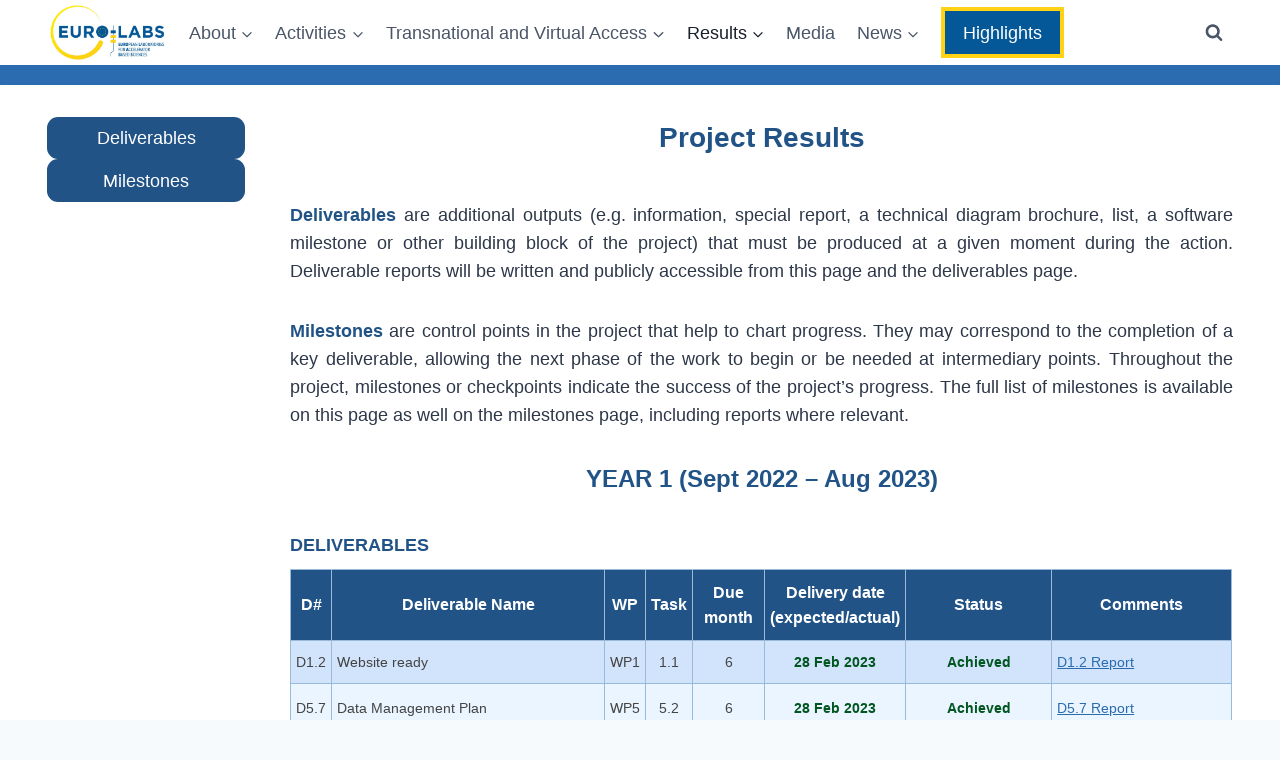

--- FILE ---
content_type: text/html; charset=UTF-8
request_url: https://web.infn.it/EURO-LABS/results/
body_size: 160220
content:
<!doctype html>
<html lang="en-GB" class="no-js" itemtype="https://schema.org/WebPage" itemscope>
<head>
	<meta charset="UTF-8">
	<meta name="viewport" content="width=device-width, initial-scale=1, minimum-scale=1">
	<meta name='robots' content='index, follow, max-image-preview:large, max-snippet:-1, max-video-preview:-1' />
<script id="cookieyes" type="text/javascript" src="https://cdn-cookieyes.com/client_data/a53a8f37920f1c2c10a90d0c/script.js"></script>
	<!-- This site is optimized with the Yoast SEO plugin v26.6 - https://yoast.com/wordpress/plugins/seo/ -->
	<title>Results - EURO-LABS</title>
	<link rel="canonical" href="https://web.infn.it/EURO-LABS/results/" />
	<meta property="og:locale" content="en_GB" />
	<meta property="og:type" content="article" />
	<meta property="og:title" content="Results - EURO-LABS" />
	<meta property="og:url" content="https://web.infn.it/EURO-LABS/results/" />
	<meta property="og:site_name" content="EURO-LABS" />
	<meta property="article:modified_time" content="2025-09-02T16:26:25+00:00" />
	<meta name="twitter:card" content="summary_large_image" />
	<meta name="twitter:label1" content="Estimated reading time" />
	<meta name="twitter:data1" content="7 minutes" />
	<script type="application/ld+json" class="yoast-schema-graph">{"@context":"https://schema.org","@graph":[{"@type":"WebPage","@id":"https://web.infn.it/EURO-LABS/results/","url":"https://web.infn.it/EURO-LABS/results/","name":"Results - EURO-LABS","isPartOf":{"@id":"https://web.infn.it/EURO-LABS/#website"},"datePublished":"2023-01-04T11:52:19+00:00","dateModified":"2025-09-02T16:26:25+00:00","breadcrumb":{"@id":"https://web.infn.it/EURO-LABS/results/#breadcrumb"},"inLanguage":"en-GB","potentialAction":[{"@type":"ReadAction","target":["https://web.infn.it/EURO-LABS/results/"]}]},{"@type":"BreadcrumbList","@id":"https://web.infn.it/EURO-LABS/results/#breadcrumb","itemListElement":[{"@type":"ListItem","position":1,"name":"Home","item":"https://web.infn.it/EURO-LABS/"},{"@type":"ListItem","position":2,"name":"Results"}]},{"@type":"WebSite","@id":"https://web.infn.it/EURO-LABS/#website","url":"https://web.infn.it/EURO-LABS/","name":"EURO-LABS","description":"EURO-LABS is a consortium of thirty-nine Research Infrastructures from twelve countries in Europe","publisher":{"@id":"https://web.infn.it/EURO-LABS/#organization"},"potentialAction":[{"@type":"SearchAction","target":{"@type":"EntryPoint","urlTemplate":"https://web.infn.it/EURO-LABS/?s={search_term_string}"},"query-input":{"@type":"PropertyValueSpecification","valueRequired":true,"valueName":"search_term_string"}}],"inLanguage":"en-GB"},{"@type":"Organization","@id":"https://web.infn.it/EURO-LABS/#organization","name":"Euro-Labs","url":"https://web.infn.it/EURO-LABS/","logo":{"@type":"ImageObject","inLanguage":"en-GB","@id":"https://web.infn.it/EURO-LABS/#/schema/logo/image/","url":"https://web.infn.it/Euro-Labs/wp-content/uploads/2022/04/Logo_EURO-LABS-1.jpg","contentUrl":"https://web.infn.it/Euro-Labs/wp-content/uploads/2022/04/Logo_EURO-LABS-1.jpg","width":1760,"height":863,"caption":"Euro-Labs"},"image":{"@id":"https://web.infn.it/EURO-LABS/#/schema/logo/image/"}}]}</script>
	<!-- / Yoast SEO plugin. -->


<link rel="alternate" type="application/rss+xml" title="EURO-LABS &raquo; Feed" href="https://web.infn.it/EURO-LABS/feed/" />
<link rel="alternate" type="application/rss+xml" title="EURO-LABS &raquo; Comments Feed" href="https://web.infn.it/EURO-LABS/comments/feed/" />
<link rel="alternate" type="text/calendar" title="EURO-LABS &raquo; iCal Feed" href="https://web.infn.it/EURO-LABS/events/?ical=1" />
			<script>document.documentElement.classList.remove( 'no-js' );</script>
			<link rel="alternate" title="oEmbed (JSON)" type="application/json+oembed" href="https://web.infn.it/EURO-LABS/wp-json/oembed/1.0/embed?url=https%3A%2F%2Fweb.infn.it%2FEURO-LABS%2Fresults%2F" />
<link rel="alternate" title="oEmbed (XML)" type="text/xml+oembed" href="https://web.infn.it/EURO-LABS/wp-json/oembed/1.0/embed?url=https%3A%2F%2Fweb.infn.it%2FEURO-LABS%2Fresults%2F&#038;format=xml" />
<style id='wp-img-auto-sizes-contain-inline-css'>
img:is([sizes=auto i],[sizes^="auto," i]){contain-intrinsic-size:3000px 1500px}
/*# sourceURL=wp-img-auto-sizes-contain-inline-css */
</style>
<style id='wp-emoji-styles-inline-css'>

	img.wp-smiley, img.emoji {
		display: inline !important;
		border: none !important;
		box-shadow: none !important;
		height: 1em !important;
		width: 1em !important;
		margin: 0 0.07em !important;
		vertical-align: -0.1em !important;
		background: none !important;
		padding: 0 !important;
	}
/*# sourceURL=wp-emoji-styles-inline-css */
</style>
<link rel='stylesheet' id='wp-block-library-css' href='https://web.infn.it/EURO-LABS/wp-includes/css/dist/block-library/style.min.css?ver=6.9' media='all' />
<style id='wp-block-button-inline-css'>
.wp-block-button__link{align-content:center;box-sizing:border-box;cursor:pointer;display:inline-block;height:100%;text-align:center;word-break:break-word}.wp-block-button__link.aligncenter{text-align:center}.wp-block-button__link.alignright{text-align:right}:where(.wp-block-button__link){border-radius:9999px;box-shadow:none;padding:calc(.667em + 2px) calc(1.333em + 2px);text-decoration:none}.wp-block-button[style*=text-decoration] .wp-block-button__link{text-decoration:inherit}.wp-block-buttons>.wp-block-button.has-custom-width{max-width:none}.wp-block-buttons>.wp-block-button.has-custom-width .wp-block-button__link{width:100%}.wp-block-buttons>.wp-block-button.has-custom-font-size .wp-block-button__link{font-size:inherit}.wp-block-buttons>.wp-block-button.wp-block-button__width-25{width:calc(25% - var(--wp--style--block-gap, .5em)*.75)}.wp-block-buttons>.wp-block-button.wp-block-button__width-50{width:calc(50% - var(--wp--style--block-gap, .5em)*.5)}.wp-block-buttons>.wp-block-button.wp-block-button__width-75{width:calc(75% - var(--wp--style--block-gap, .5em)*.25)}.wp-block-buttons>.wp-block-button.wp-block-button__width-100{flex-basis:100%;width:100%}.wp-block-buttons.is-vertical>.wp-block-button.wp-block-button__width-25{width:25%}.wp-block-buttons.is-vertical>.wp-block-button.wp-block-button__width-50{width:50%}.wp-block-buttons.is-vertical>.wp-block-button.wp-block-button__width-75{width:75%}.wp-block-button.is-style-squared,.wp-block-button__link.wp-block-button.is-style-squared{border-radius:0}.wp-block-button.no-border-radius,.wp-block-button__link.no-border-radius{border-radius:0!important}:root :where(.wp-block-button .wp-block-button__link.is-style-outline),:root :where(.wp-block-button.is-style-outline>.wp-block-button__link){border:2px solid;padding:.667em 1.333em}:root :where(.wp-block-button .wp-block-button__link.is-style-outline:not(.has-text-color)),:root :where(.wp-block-button.is-style-outline>.wp-block-button__link:not(.has-text-color)){color:currentColor}:root :where(.wp-block-button .wp-block-button__link.is-style-outline:not(.has-background)),:root :where(.wp-block-button.is-style-outline>.wp-block-button__link:not(.has-background)){background-color:initial;background-image:none}
/*# sourceURL=https://web.infn.it/EURO-LABS/wp-includes/blocks/button/style.min.css */
</style>
<style id='wp-block-buttons-inline-css'>
.wp-block-buttons{box-sizing:border-box}.wp-block-buttons.is-vertical{flex-direction:column}.wp-block-buttons.is-vertical>.wp-block-button:last-child{margin-bottom:0}.wp-block-buttons>.wp-block-button{display:inline-block;margin:0}.wp-block-buttons.is-content-justification-left{justify-content:flex-start}.wp-block-buttons.is-content-justification-left.is-vertical{align-items:flex-start}.wp-block-buttons.is-content-justification-center{justify-content:center}.wp-block-buttons.is-content-justification-center.is-vertical{align-items:center}.wp-block-buttons.is-content-justification-right{justify-content:flex-end}.wp-block-buttons.is-content-justification-right.is-vertical{align-items:flex-end}.wp-block-buttons.is-content-justification-space-between{justify-content:space-between}.wp-block-buttons.aligncenter{text-align:center}.wp-block-buttons:not(.is-content-justification-space-between,.is-content-justification-right,.is-content-justification-left,.is-content-justification-center) .wp-block-button.aligncenter{margin-left:auto;margin-right:auto;width:100%}.wp-block-buttons[style*=text-decoration] .wp-block-button,.wp-block-buttons[style*=text-decoration] .wp-block-button__link{text-decoration:inherit}.wp-block-buttons.has-custom-font-size .wp-block-button__link{font-size:inherit}.wp-block-buttons .wp-block-button__link{width:100%}.wp-block-button.aligncenter{text-align:center}
/*# sourceURL=https://web.infn.it/EURO-LABS/wp-includes/blocks/buttons/style.min.css */
</style>
<style id='wp-block-paragraph-inline-css'>
.is-small-text{font-size:.875em}.is-regular-text{font-size:1em}.is-large-text{font-size:2.25em}.is-larger-text{font-size:3em}.has-drop-cap:not(:focus):first-letter{float:left;font-size:8.4em;font-style:normal;font-weight:100;line-height:.68;margin:.05em .1em 0 0;text-transform:uppercase}body.rtl .has-drop-cap:not(:focus):first-letter{float:none;margin-left:.1em}p.has-drop-cap.has-background{overflow:hidden}:root :where(p.has-background){padding:1.25em 2.375em}:where(p.has-text-color:not(.has-link-color)) a{color:inherit}p.has-text-align-left[style*="writing-mode:vertical-lr"],p.has-text-align-right[style*="writing-mode:vertical-rl"]{rotate:180deg}
/*# sourceURL=https://web.infn.it/EURO-LABS/wp-includes/blocks/paragraph/style.min.css */
</style>
<link rel='stylesheet' id='blockart-blocks-css' href='https://web.infn.it/EURO-LABS/wp-content/plugins/blockart-blocks/dist/style-blocks.css?ver=57017828be0f09f50383' media='all' />
<style id='global-styles-inline-css'>
:root{--wp--preset--aspect-ratio--square: 1;--wp--preset--aspect-ratio--4-3: 4/3;--wp--preset--aspect-ratio--3-4: 3/4;--wp--preset--aspect-ratio--3-2: 3/2;--wp--preset--aspect-ratio--2-3: 2/3;--wp--preset--aspect-ratio--16-9: 16/9;--wp--preset--aspect-ratio--9-16: 9/16;--wp--preset--color--black: #000000;--wp--preset--color--cyan-bluish-gray: #abb8c3;--wp--preset--color--white: #ffffff;--wp--preset--color--pale-pink: #f78da7;--wp--preset--color--vivid-red: #cf2e2e;--wp--preset--color--luminous-vivid-orange: #ff6900;--wp--preset--color--luminous-vivid-amber: #fcb900;--wp--preset--color--light-green-cyan: #7bdcb5;--wp--preset--color--vivid-green-cyan: #00d084;--wp--preset--color--pale-cyan-blue: #8ed1fc;--wp--preset--color--vivid-cyan-blue: #0693e3;--wp--preset--color--vivid-purple: #9b51e0;--wp--preset--color--theme-palette-1: var(--global-palette1);--wp--preset--color--theme-palette-2: var(--global-palette2);--wp--preset--color--theme-palette-3: var(--global-palette3);--wp--preset--color--theme-palette-4: var(--global-palette4);--wp--preset--color--theme-palette-5: var(--global-palette5);--wp--preset--color--theme-palette-6: var(--global-palette6);--wp--preset--color--theme-palette-7: var(--global-palette7);--wp--preset--color--theme-palette-8: var(--global-palette8);--wp--preset--color--theme-palette-9: var(--global-palette9);--wp--preset--color--theme-palette-10: var(--global-palette10);--wp--preset--color--theme-palette-11: var(--global-palette11);--wp--preset--color--theme-palette-12: var(--global-palette12);--wp--preset--color--theme-palette-13: var(--global-palette13);--wp--preset--color--theme-palette-14: var(--global-palette14);--wp--preset--color--theme-palette-15: var(--global-palette15);--wp--preset--gradient--vivid-cyan-blue-to-vivid-purple: linear-gradient(135deg,rgb(6,147,227) 0%,rgb(155,81,224) 100%);--wp--preset--gradient--light-green-cyan-to-vivid-green-cyan: linear-gradient(135deg,rgb(122,220,180) 0%,rgb(0,208,130) 100%);--wp--preset--gradient--luminous-vivid-amber-to-luminous-vivid-orange: linear-gradient(135deg,rgb(252,185,0) 0%,rgb(255,105,0) 100%);--wp--preset--gradient--luminous-vivid-orange-to-vivid-red: linear-gradient(135deg,rgb(255,105,0) 0%,rgb(207,46,46) 100%);--wp--preset--gradient--very-light-gray-to-cyan-bluish-gray: linear-gradient(135deg,rgb(238,238,238) 0%,rgb(169,184,195) 100%);--wp--preset--gradient--cool-to-warm-spectrum: linear-gradient(135deg,rgb(74,234,220) 0%,rgb(151,120,209) 20%,rgb(207,42,186) 40%,rgb(238,44,130) 60%,rgb(251,105,98) 80%,rgb(254,248,76) 100%);--wp--preset--gradient--blush-light-purple: linear-gradient(135deg,rgb(255,206,236) 0%,rgb(152,150,240) 100%);--wp--preset--gradient--blush-bordeaux: linear-gradient(135deg,rgb(254,205,165) 0%,rgb(254,45,45) 50%,rgb(107,0,62) 100%);--wp--preset--gradient--luminous-dusk: linear-gradient(135deg,rgb(255,203,112) 0%,rgb(199,81,192) 50%,rgb(65,88,208) 100%);--wp--preset--gradient--pale-ocean: linear-gradient(135deg,rgb(255,245,203) 0%,rgb(182,227,212) 50%,rgb(51,167,181) 100%);--wp--preset--gradient--electric-grass: linear-gradient(135deg,rgb(202,248,128) 0%,rgb(113,206,126) 100%);--wp--preset--gradient--midnight: linear-gradient(135deg,rgb(2,3,129) 0%,rgb(40,116,252) 100%);--wp--preset--font-size--small: var(--global-font-size-small);--wp--preset--font-size--medium: var(--global-font-size-medium);--wp--preset--font-size--large: var(--global-font-size-large);--wp--preset--font-size--x-large: 42px;--wp--preset--font-size--larger: var(--global-font-size-larger);--wp--preset--font-size--xxlarge: var(--global-font-size-xxlarge);--wp--preset--spacing--20: 0.44rem;--wp--preset--spacing--30: 0.67rem;--wp--preset--spacing--40: 1rem;--wp--preset--spacing--50: 1.5rem;--wp--preset--spacing--60: 2.25rem;--wp--preset--spacing--70: 3.38rem;--wp--preset--spacing--80: 5.06rem;--wp--preset--shadow--natural: 6px 6px 9px rgba(0, 0, 0, 0.2);--wp--preset--shadow--deep: 12px 12px 50px rgba(0, 0, 0, 0.4);--wp--preset--shadow--sharp: 6px 6px 0px rgba(0, 0, 0, 0.2);--wp--preset--shadow--outlined: 6px 6px 0px -3px rgb(255, 255, 255), 6px 6px rgb(0, 0, 0);--wp--preset--shadow--crisp: 6px 6px 0px rgb(0, 0, 0);}:where(.is-layout-flex){gap: 0.5em;}:where(.is-layout-grid){gap: 0.5em;}body .is-layout-flex{display: flex;}.is-layout-flex{flex-wrap: wrap;align-items: center;}.is-layout-flex > :is(*, div){margin: 0;}body .is-layout-grid{display: grid;}.is-layout-grid > :is(*, div){margin: 0;}:where(.wp-block-columns.is-layout-flex){gap: 2em;}:where(.wp-block-columns.is-layout-grid){gap: 2em;}:where(.wp-block-post-template.is-layout-flex){gap: 1.25em;}:where(.wp-block-post-template.is-layout-grid){gap: 1.25em;}.has-black-color{color: var(--wp--preset--color--black) !important;}.has-cyan-bluish-gray-color{color: var(--wp--preset--color--cyan-bluish-gray) !important;}.has-white-color{color: var(--wp--preset--color--white) !important;}.has-pale-pink-color{color: var(--wp--preset--color--pale-pink) !important;}.has-vivid-red-color{color: var(--wp--preset--color--vivid-red) !important;}.has-luminous-vivid-orange-color{color: var(--wp--preset--color--luminous-vivid-orange) !important;}.has-luminous-vivid-amber-color{color: var(--wp--preset--color--luminous-vivid-amber) !important;}.has-light-green-cyan-color{color: var(--wp--preset--color--light-green-cyan) !important;}.has-vivid-green-cyan-color{color: var(--wp--preset--color--vivid-green-cyan) !important;}.has-pale-cyan-blue-color{color: var(--wp--preset--color--pale-cyan-blue) !important;}.has-vivid-cyan-blue-color{color: var(--wp--preset--color--vivid-cyan-blue) !important;}.has-vivid-purple-color{color: var(--wp--preset--color--vivid-purple) !important;}.has-black-background-color{background-color: var(--wp--preset--color--black) !important;}.has-cyan-bluish-gray-background-color{background-color: var(--wp--preset--color--cyan-bluish-gray) !important;}.has-white-background-color{background-color: var(--wp--preset--color--white) !important;}.has-pale-pink-background-color{background-color: var(--wp--preset--color--pale-pink) !important;}.has-vivid-red-background-color{background-color: var(--wp--preset--color--vivid-red) !important;}.has-luminous-vivid-orange-background-color{background-color: var(--wp--preset--color--luminous-vivid-orange) !important;}.has-luminous-vivid-amber-background-color{background-color: var(--wp--preset--color--luminous-vivid-amber) !important;}.has-light-green-cyan-background-color{background-color: var(--wp--preset--color--light-green-cyan) !important;}.has-vivid-green-cyan-background-color{background-color: var(--wp--preset--color--vivid-green-cyan) !important;}.has-pale-cyan-blue-background-color{background-color: var(--wp--preset--color--pale-cyan-blue) !important;}.has-vivid-cyan-blue-background-color{background-color: var(--wp--preset--color--vivid-cyan-blue) !important;}.has-vivid-purple-background-color{background-color: var(--wp--preset--color--vivid-purple) !important;}.has-black-border-color{border-color: var(--wp--preset--color--black) !important;}.has-cyan-bluish-gray-border-color{border-color: var(--wp--preset--color--cyan-bluish-gray) !important;}.has-white-border-color{border-color: var(--wp--preset--color--white) !important;}.has-pale-pink-border-color{border-color: var(--wp--preset--color--pale-pink) !important;}.has-vivid-red-border-color{border-color: var(--wp--preset--color--vivid-red) !important;}.has-luminous-vivid-orange-border-color{border-color: var(--wp--preset--color--luminous-vivid-orange) !important;}.has-luminous-vivid-amber-border-color{border-color: var(--wp--preset--color--luminous-vivid-amber) !important;}.has-light-green-cyan-border-color{border-color: var(--wp--preset--color--light-green-cyan) !important;}.has-vivid-green-cyan-border-color{border-color: var(--wp--preset--color--vivid-green-cyan) !important;}.has-pale-cyan-blue-border-color{border-color: var(--wp--preset--color--pale-cyan-blue) !important;}.has-vivid-cyan-blue-border-color{border-color: var(--wp--preset--color--vivid-cyan-blue) !important;}.has-vivid-purple-border-color{border-color: var(--wp--preset--color--vivid-purple) !important;}.has-vivid-cyan-blue-to-vivid-purple-gradient-background{background: var(--wp--preset--gradient--vivid-cyan-blue-to-vivid-purple) !important;}.has-light-green-cyan-to-vivid-green-cyan-gradient-background{background: var(--wp--preset--gradient--light-green-cyan-to-vivid-green-cyan) !important;}.has-luminous-vivid-amber-to-luminous-vivid-orange-gradient-background{background: var(--wp--preset--gradient--luminous-vivid-amber-to-luminous-vivid-orange) !important;}.has-luminous-vivid-orange-to-vivid-red-gradient-background{background: var(--wp--preset--gradient--luminous-vivid-orange-to-vivid-red) !important;}.has-very-light-gray-to-cyan-bluish-gray-gradient-background{background: var(--wp--preset--gradient--very-light-gray-to-cyan-bluish-gray) !important;}.has-cool-to-warm-spectrum-gradient-background{background: var(--wp--preset--gradient--cool-to-warm-spectrum) !important;}.has-blush-light-purple-gradient-background{background: var(--wp--preset--gradient--blush-light-purple) !important;}.has-blush-bordeaux-gradient-background{background: var(--wp--preset--gradient--blush-bordeaux) !important;}.has-luminous-dusk-gradient-background{background: var(--wp--preset--gradient--luminous-dusk) !important;}.has-pale-ocean-gradient-background{background: var(--wp--preset--gradient--pale-ocean) !important;}.has-electric-grass-gradient-background{background: var(--wp--preset--gradient--electric-grass) !important;}.has-midnight-gradient-background{background: var(--wp--preset--gradient--midnight) !important;}.has-small-font-size{font-size: var(--wp--preset--font-size--small) !important;}.has-medium-font-size{font-size: var(--wp--preset--font-size--medium) !important;}.has-large-font-size{font-size: var(--wp--preset--font-size--large) !important;}.has-x-large-font-size{font-size: var(--wp--preset--font-size--x-large) !important;}
/*# sourceURL=global-styles-inline-css */
</style>

<style id='classic-theme-styles-inline-css'>
/*! This file is auto-generated */
.wp-block-button__link{color:#fff;background-color:#32373c;border-radius:9999px;box-shadow:none;text-decoration:none;padding:calc(.667em + 2px) calc(1.333em + 2px);font-size:1.125em}.wp-block-file__button{background:#32373c;color:#fff;text-decoration:none}
/*# sourceURL=/wp-includes/css/classic-themes.min.css */
</style>
<link rel='stylesheet' id='ub-extension-style-css-css' href='https://web.infn.it/EURO-LABS/wp-content/plugins/ultimate-blocks/src/extensions/style.css?ver=6.9' media='all' />
<style id='blockart-global-styles-inline-css'>
:root {--ba-colors-primary: #2f5496;
--ba-colors-secondary: #54595F;
--ba-colors-text: #7A7A7A;
--ba-colors-accent: #61CE70;
--ba-font-weights-primary: 600;
--ba-font-sizes-primary: 315px;
--ba-font-weights-secondary: 400;
--ba-font-weights-text: 600;
--ba-font-weights-accent: 500;}.ba-typography-primary {font-weight: var(--ba-font-weights-primary) !important;font-size: var(--ba-font-sizes-primary) !important;}.ba-typography-secondary {font-weight: var(--ba-font-weights-secondary) !important;}.ba-typography-text {font-weight: var(--ba-font-weights-text) !important;}.ba-typography-accent {font-weight: var(--ba-font-weights-accent) !important;}
/*# sourceURL=blockart-global-styles-inline-css */
</style>
<link rel='stylesheet' id='dashicons-css' href='https://web.infn.it/EURO-LABS/wp-includes/css/dashicons.min.css?ver=6.9' media='all' />
<link rel='stylesheet' id='everest-forms-general-css' href='https://web.infn.it/EURO-LABS/wp-content/plugins/everest-forms/assets/css/everest-forms.css?ver=3.4.1' media='all' />
<link rel='stylesheet' id='jquery-intl-tel-input-css' href='https://web.infn.it/EURO-LABS/wp-content/plugins/everest-forms/assets/css/intlTelInput.css?ver=3.4.1' media='all' />
<link rel='stylesheet' id='collapscore-css-css' href='https://web.infn.it/EURO-LABS/wp-content/plugins/jquery-collapse-o-matic/css/core_style.css?ver=1.0' media='all' />
<link rel='stylesheet' id='collapseomatic-css-css' href='https://web.infn.it/EURO-LABS/wp-content/plugins/jquery-collapse-o-matic/css/light_style.css?ver=1.6' media='all' />
<link rel='stylesheet' id='kadence-global-css' href='https://web.infn.it/EURO-LABS/wp-content/themes/kadence/assets/css/global.min.css?ver=1.4.2' media='all' />
<style id='kadence-global-inline-css'>
/* Kadence Base CSS */
:root{--global-palette1:#2B6CB0;--global-palette2:#215387;--global-palette3:#1A202C;--global-palette4:#2D3748;--global-palette5:#4A5568;--global-palette6:#718096;--global-palette7:#EDF2F7;--global-palette8:#F7FAFC;--global-palette9:#ffffff;--global-palette10:oklch(from var(--global-palette1) calc(l + 0.10 * (1 - l)) calc(c * 1.00) calc(h + 180) / 100%);--global-palette11:#13612e;--global-palette12:#1159af;--global-palette13:#b82105;--global-palette14:#f7630c;--global-palette15:#f5a524;--global-palette9rgb:255, 255, 255;--global-palette-highlight:var(--global-palette1);--global-palette-highlight-alt:var(--global-palette2);--global-palette-highlight-alt2:var(--global-palette9);--global-palette-btn-bg:var(--global-palette1);--global-palette-btn-bg-hover:var(--global-palette2);--global-palette-btn:#ffffff;--global-palette-btn-hover:#ffffff;--global-palette-btn-sec-bg:var(--global-palette7);--global-palette-btn-sec-bg-hover:var(--global-palette2);--global-palette-btn-sec:var(--global-palette3);--global-palette-btn-sec-hover:var(--global-palette9);--global-body-font-family:-apple-system,BlinkMacSystemFont,"Segoe UI",Roboto,Oxygen-Sans,Ubuntu,Cantarell,"Helvetica Neue",sans-serif, "Apple Color Emoji", "Segoe UI Emoji", "Segoe UI Symbol";--global-heading-font-family:inherit;--global-primary-nav-font-family:inherit;--global-fallback-font:sans-serif;--global-display-fallback-font:sans-serif;--global-content-width:1290px;--global-content-wide-width:calc(1290px + 230px);--global-content-narrow-width:842px;--global-content-edge-padding:3rem;--global-content-boxed-padding:2rem;--global-calc-content-width:calc(1290px - var(--global-content-edge-padding) - var(--global-content-edge-padding) );--wp--style--global--content-size:var(--global-calc-content-width);}.wp-site-blocks{--global-vw:calc( 100vw - ( 0.5 * var(--scrollbar-offset)));}body{background:var(--global-palette8);}body, input, select, optgroup, textarea{font-style:normal;font-weight:400;font-size:18px;line-height:1.6;font-family:var(--global-body-font-family);color:var(--global-palette4);}.content-bg, body.content-style-unboxed .site{background:var(--global-palette9);}h1,h2,h3,h4,h5,h6{font-family:var(--global-heading-font-family);}h1{font-style:normal;font-weight:700;font-size:28px;line-height:1.5;color:var(--global-palette3);}h2{font-style:normal;font-weight:700;font-size:24px;line-height:1.5;color:var(--global-palette3);}h3{font-style:normal;font-weight:700;font-size:20px;line-height:1.5;color:var(--global-palette3);}h4{font-style:normal;font-weight:700;font-size:18px;line-height:1.5;color:var(--global-palette4);}h5{font-style:normal;font-weight:700;font-size:16px;line-height:1.5;color:var(--global-palette4);}h6{font-style:normal;font-weight:400;font-size:15px;line-height:1.5;color:var(--global-palette1);}.entry-hero .kadence-breadcrumbs{max-width:1290px;}.site-container, .site-header-row-layout-contained, .site-footer-row-layout-contained, .entry-hero-layout-contained, .comments-area, .alignfull > .wp-block-cover__inner-container, .alignwide > .wp-block-cover__inner-container{max-width:var(--global-content-width);}.content-width-narrow .content-container.site-container, .content-width-narrow .hero-container.site-container{max-width:var(--global-content-narrow-width);}@media all and (min-width: 1520px){.wp-site-blocks .content-container  .alignwide{margin-left:-115px;margin-right:-115px;width:unset;max-width:unset;}}@media all and (min-width: 1102px){.content-width-narrow .wp-site-blocks .content-container .alignwide{margin-left:-130px;margin-right:-130px;width:unset;max-width:unset;}}.content-style-boxed .wp-site-blocks .entry-content .alignwide{margin-left:calc( -1 * var( --global-content-boxed-padding ) );margin-right:calc( -1 * var( --global-content-boxed-padding ) );}.content-area{margin-top:3rem;margin-bottom:3rem;}@media all and (max-width: 1024px){.content-area{margin-top:3rem;margin-bottom:3rem;}}@media all and (max-width: 767px){.content-area{margin-top:2rem;margin-bottom:2rem;}}@media all and (max-width: 1024px){:root{--global-content-boxed-padding:2rem;}}@media all and (max-width: 767px){:root{--global-content-boxed-padding:1.5rem;}}.entry-content-wrap{padding:2rem;}@media all and (max-width: 1024px){.entry-content-wrap{padding:2rem;}}@media all and (max-width: 767px){.entry-content-wrap{padding:1.5rem;}}.entry.single-entry{box-shadow:0px 15px 15px -10px rgba(0,0,0,0.05);}.entry.loop-entry{box-shadow:0px 15px 15px -10px rgba(0,0,0,0.05);}.loop-entry .entry-content-wrap{padding:2rem;}@media all and (max-width: 1024px){.loop-entry .entry-content-wrap{padding:2rem;}}@media all and (max-width: 767px){.loop-entry .entry-content-wrap{padding:1.5rem;}}button, .button, .wp-block-button__link, input[type="button"], input[type="reset"], input[type="submit"], .fl-button, .elementor-button-wrapper .elementor-button, .wc-block-components-checkout-place-order-button, .wc-block-cart__submit{box-shadow:0px 0px 0px -7px rgba(0,0,0,0);}button:hover, button:focus, button:active, .button:hover, .button:focus, .button:active, .wp-block-button__link:hover, .wp-block-button__link:focus, .wp-block-button__link:active, input[type="button"]:hover, input[type="button"]:focus, input[type="button"]:active, input[type="reset"]:hover, input[type="reset"]:focus, input[type="reset"]:active, input[type="submit"]:hover, input[type="submit"]:focus, input[type="submit"]:active, .elementor-button-wrapper .elementor-button:hover, .elementor-button-wrapper .elementor-button:focus, .elementor-button-wrapper .elementor-button:active, .wc-block-cart__submit:hover{box-shadow:0px 15px 25px -7px rgba(0,0,0,0.1);}.kb-button.kb-btn-global-outline.kb-btn-global-inherit{padding-top:calc(px - 2px);padding-right:calc(px - 2px);padding-bottom:calc(px - 2px);padding-left:calc(px - 2px);}@media all and (min-width: 1025px){.transparent-header .entry-hero .entry-hero-container-inner{padding-top:65px;}}@media all and (max-width: 1024px){.mobile-transparent-header .entry-hero .entry-hero-container-inner{padding-top:65px;}}@media all and (max-width: 767px){.mobile-transparent-header .entry-hero .entry-hero-container-inner{padding-top:65px;}}.entry-hero.page-hero-section .entry-header{min-height:200px;}
/* Kadence Header CSS */
@media all and (max-width: 1024px){.mobile-transparent-header #masthead{position:absolute;left:0px;right:0px;z-index:100;}.kadence-scrollbar-fixer.mobile-transparent-header #masthead{right:var(--scrollbar-offset,0);}.mobile-transparent-header #masthead, .mobile-transparent-header .site-top-header-wrap .site-header-row-container-inner, .mobile-transparent-header .site-main-header-wrap .site-header-row-container-inner, .mobile-transparent-header .site-bottom-header-wrap .site-header-row-container-inner{background:transparent;}.site-header-row-tablet-layout-fullwidth, .site-header-row-tablet-layout-standard{padding:0px;}}@media all and (min-width: 1025px){.transparent-header #masthead{position:absolute;left:0px;right:0px;z-index:100;}.transparent-header.kadence-scrollbar-fixer #masthead{right:var(--scrollbar-offset,0);}.transparent-header #masthead, .transparent-header .site-top-header-wrap .site-header-row-container-inner, .transparent-header .site-main-header-wrap .site-header-row-container-inner, .transparent-header .site-bottom-header-wrap .site-header-row-container-inner{background:transparent;}}.site-branding a.brand img{max-width:120px;}.site-branding a.brand img.svg-logo-image{width:120px;}.site-branding{padding:0px 0px 0px 0px;}#masthead, #masthead .kadence-sticky-header.item-is-fixed:not(.item-at-start):not(.site-header-row-container):not(.site-main-header-wrap), #masthead .kadence-sticky-header.item-is-fixed:not(.item-at-start) > .site-header-row-container-inner{background:#ffffff;}.site-top-header-wrap .site-header-row-container-inner{background:var(--global-palette9);border-bottom:20px solid var(--global-palette1);}.site-top-header-inner-wrap{min-height:65px;}.header-navigation[class*="header-navigation-style-underline"] .header-menu-container.primary-menu-container>ul>li>a:after{width:calc( 100% - 1.2em);}.main-navigation .primary-menu-container > ul > li.menu-item > a{padding-left:calc(1.2em / 2);padding-right:calc(1.2em / 2);padding-top:0.6em;padding-bottom:0.6em;color:var(--global-palette5);}.main-navigation .primary-menu-container > ul > li.menu-item .dropdown-nav-special-toggle{right:calc(1.2em / 2);}.main-navigation .primary-menu-container > ul > li.menu-item > a:hover{color:var(--global-palette4);}.main-navigation .primary-menu-container > ul > li.menu-item.current-menu-item > a{color:var(--global-palette3);}.header-navigation .header-menu-container ul ul.sub-menu, .header-navigation .header-menu-container ul ul.submenu{background:var(--global-palette4);box-shadow:0px 2px 13px 0px rgba(0,0,0,0.1);}.header-navigation .header-menu-container ul ul li.menu-item, .header-menu-container ul.menu > li.kadence-menu-mega-enabled > ul > li.menu-item > a{border-bottom:1px solid var(--global-palette1);border-radius:0px 0px 0px 0px;}.header-navigation .header-menu-container ul ul li.menu-item > a{width:200px;padding-top:1em;padding-bottom:1em;color:var(--global-palette8);font-size:12px;}.header-navigation .header-menu-container ul ul li.menu-item > a:hover{color:var(--global-palette9);background:var(--global-palette6);border-radius:0px 0px 0px 0px;}.header-navigation .header-menu-container ul ul li.menu-item.current-menu-item > a{color:var(--global-palette9);background:var(--global-palette1);border-radius:0px 0px 0px 0px;}.mobile-toggle-open-container .menu-toggle-open, .mobile-toggle-open-container .menu-toggle-open:focus{color:var(--global-palette5);padding:0.4em 0.6em 0.4em 0.6em;font-size:14px;}.mobile-toggle-open-container .menu-toggle-open.menu-toggle-style-bordered{border:1px solid currentColor;}.mobile-toggle-open-container .menu-toggle-open .menu-toggle-icon{font-size:20px;}.mobile-toggle-open-container .menu-toggle-open:hover, .mobile-toggle-open-container .menu-toggle-open:focus-visible{color:var(--global-palette-highlight);}.mobile-navigation ul li{font-size:14px;}.mobile-navigation ul li a{padding-top:1em;padding-bottom:1em;}.mobile-navigation ul li > a, .mobile-navigation ul li.menu-item-has-children > .drawer-nav-drop-wrap{color:var(--global-palette8);}.mobile-navigation ul li > a:hover, .mobile-navigation ul li.menu-item-has-children > .drawer-nav-drop-wrap:hover{color:var(--global-palette2);}.mobile-navigation ul li.current-menu-item > a, .mobile-navigation ul li.current-menu-item.menu-item-has-children > .drawer-nav-drop-wrap{color:var(--global-palette8);}.mobile-navigation ul li.menu-item-has-children .drawer-nav-drop-wrap, .mobile-navigation ul li:not(.menu-item-has-children) a{border-bottom:1px solid rgba(255,255,255,0.1);}.mobile-navigation:not(.drawer-navigation-parent-toggle-true) ul li.menu-item-has-children .drawer-nav-drop-wrap button{border-left:1px solid rgba(255,255,255,0.1);}#mobile-drawer .drawer-inner, #mobile-drawer.popup-drawer-layout-fullwidth.popup-drawer-animation-slice .pop-portion-bg, #mobile-drawer.popup-drawer-layout-fullwidth.popup-drawer-animation-slice.pop-animated.show-drawer .drawer-inner{background:var(--global-palette4);}#mobile-drawer .drawer-header .drawer-toggle{padding:0.6em 0.15em 0.6em 0.15em;font-size:24px;}#main-header .header-button{border-radius:0px 0px 0px 0px;color:var(--global-palette9);background:#045898;border:4px solid currentColor;border-color:#ffd213;box-shadow:0px 0px 0px -7px rgba(0,0,0,0);}#main-header .header-button:hover{box-shadow:0px 15px 25px -7px rgba(0,0,0,0.1);}.search-toggle-open-container .search-toggle-open{color:var(--global-palette5);}.search-toggle-open-container .search-toggle-open.search-toggle-style-bordered{border:1px solid currentColor;}.search-toggle-open-container .search-toggle-open .search-toggle-icon{font-size:1em;}.search-toggle-open-container .search-toggle-open:hover, .search-toggle-open-container .search-toggle-open:focus{color:var(--global-palette-highlight);}#search-drawer .drawer-inner{background:rgba(9, 12, 16, 0.97);}.mobile-header-button-wrap .mobile-header-button-inner-wrap .mobile-header-button{border:2px none transparent;box-shadow:0px 0px 0px -7px rgba(0,0,0,0);}.mobile-header-button-wrap .mobile-header-button-inner-wrap .mobile-header-button:hover{box-shadow:0px 15px 25px -7px rgba(0,0,0,0.1);}
/* Kadence Footer CSS */
#colophon{background:var(--global-palette6);}.site-top-footer-wrap .site-footer-row-container-inner{background:var(--global-palette1);font-style:normal;}.site-footer .site-top-footer-wrap a:not(.button):not(.wp-block-button__link):not(.wp-element-button){color:var(--global-palette7);}.site-footer .site-top-footer-wrap a:not(.button):not(.wp-block-button__link):not(.wp-element-button):hover{color:var(--global-palette2);}.site-top-footer-inner-wrap{min-height:40px;padding-top:8px;padding-bottom:0px;grid-column-gap:30px;grid-row-gap:30px;}.site-top-footer-inner-wrap .widget{margin-bottom:30px;}.site-top-footer-inner-wrap .widget-area .widget-title{font-style:normal;color:var(--global-palette7);}.site-top-footer-inner-wrap .site-footer-section:not(:last-child):after{right:calc(-30px / 2);}#colophon .footer-html{font-style:normal;color:var(--global-palette7);}#colophon .site-footer-row-container .site-footer-row .footer-html a{color:var(--global-palette9);}#colophon .site-footer-row-container .site-footer-row .footer-html a:hover{color:var(--global-palette2);}
/* Kadence Events CSS */
:root{--tec-color-background-events:transparent;--tec-color-text-event-date:var(--global-palette3);--tec-color-text-event-title:var(--global-palette3);--tec-color-text-events-title:var(--global-palette3);--tec-color-background-view-selector-list-item-hover:var(--global-palette7);--tec-color-background-secondary:var(--global-palette8);--tec-color-link-primary:var(--global-palette3);--tec-color-icon-active:var(--global-palette3);--tec-color-day-marker-month:var(--global-palette4);--tec-color-border-active-month-grid-hover:var(--global-palette5);--tec-color-accent-primary:var(--global-palette1);--tec-color-border-default:var(--global-gray-400);}
/*# sourceURL=kadence-global-inline-css */
</style>
<link rel='stylesheet' id='kadence-header-css' href='https://web.infn.it/EURO-LABS/wp-content/themes/kadence/assets/css/header.min.css?ver=1.4.2' media='all' />
<link rel='stylesheet' id='kadence-content-css' href='https://web.infn.it/EURO-LABS/wp-content/themes/kadence/assets/css/content.min.css?ver=1.4.2' media='all' />
<link rel='stylesheet' id='kadence-footer-css' href='https://web.infn.it/EURO-LABS/wp-content/themes/kadence/assets/css/footer.min.css?ver=1.4.2' media='all' />
<link rel='stylesheet' id='tablepress-default-css' href='https://web.infn.it/EURO-LABS/wp-content/plugins/tablepress/css/build/default.css?ver=3.2.6' media='all' />
<link rel='stylesheet' id='kadence-tribe-css' href='https://web.infn.it/EURO-LABS/wp-content/themes/kadence/assets/css/tribe-events.min.css?ver=1.4.2' media='all' />
<style id='blockart-blocks-css-widgets-inline-css'>
.blockart-image-6a3a2265 img{opacity:1;object-fit:fill;}
/*# sourceURL=blockart-blocks-css-widgets-inline-css */
</style>
<style id='blockart-blocks-css-4077-inline-css'>
.blockart-column-f4386545{width:80%;}.blockart-column-77ef91fe > .blockart-column-inner{padding:0px 15px 0px 0px;}.blockart-column-77ef91fe > .blockart-overlay,.blockart-column-f4386545 > .blockart-overlay{background-color:rgba(37, 99, 235,0.3);opacity:1;}.blockart-column-77ef91fe{width:20%;}.blockart-column-77ef91fe .blockart-column-inner,.blockart-column-f4386545 .blockart-column-inner{column-gap:8px;row-gap:8px;}.blockart-section-e41e992e{padding:0px 15px;}.blockart-section-e41e992e > [class*="blockart-container"] > .blockart-section-inner{row-gap:30px;--colSpacing:30px;margin-left:calc(var(--colSpacing) * -1);align-items:;justify-content:;}.blockart-section-e41e992e > .blockart-container{max-width:1680px;}@media (max-width: 992px){.blockart-column-77ef91fe,.blockart-column-f4386545{width:100%;}}@media (max-width: 768px){.blockart-column-77ef91fe,.blockart-column-f4386545{width:100%;}}
/*# sourceURL=blockart-blocks-css-4077-inline-css */
</style>
<style id='imh-6310-head-css-inline-css'>
.imh-6310-point-icons{display: none}
/*# sourceURL=imh-6310-head-css-inline-css */
</style>
<script src="https://web.infn.it/EURO-LABS/wp-includes/js/jquery/jquery.min.js?ver=3.7.1" id="jquery-core-js"></script>
<script src="https://web.infn.it/EURO-LABS/wp-includes/js/jquery/jquery-migrate.min.js?ver=3.4.1" id="jquery-migrate-js"></script>
<link rel="https://api.w.org/" href="https://web.infn.it/EURO-LABS/wp-json/" /><link rel="alternate" title="JSON" type="application/json" href="https://web.infn.it/EURO-LABS/wp-json/wp/v2/pages/4077" /><link rel="EditURI" type="application/rsd+xml" title="RSD" href="https://web.infn.it/EURO-LABS/xmlrpc.php?rsd" />
<meta name="generator" content="WordPress 6.9" />
<meta name="generator" content="Everest Forms 3.4.1" />
<link rel='shortlink' href='https://web.infn.it/EURO-LABS/?p=4077' />
<script>window._BLOCKART_WEBPACK_PUBLIC_PATH_ = "https://web.infn.it/EURO-LABS/wp-content/plugins/blockart-blocks/dist/"</script><meta name="tec-api-version" content="v1"><meta name="tec-api-origin" content="https://web.infn.it/EURO-LABS"><link rel="alternate" href="https://web.infn.it/EURO-LABS/wp-json/tribe/events/v1/" /><link rel="icon" href="https://web.infn.it/EURO-LABS/wp-content/uploads/2022/09/favicon-1.png" sizes="32x32" />
<link rel="icon" href="https://web.infn.it/EURO-LABS/wp-content/uploads/2022/09/favicon-1.png" sizes="192x192" />
<link rel="apple-touch-icon" href="https://web.infn.it/EURO-LABS/wp-content/uploads/2022/09/favicon-1.png" />
<meta name="msapplication-TileImage" content="https://web.infn.it/EURO-LABS/wp-content/uploads/2022/09/favicon-1.png" />
		<style id="wp-custom-css">
			.tg {border-collapse:collapse;border-color:#9ABAD9;border-spacing:0;}
.tg td{background-color:#005E7D ;border-color:#9ABAD9;border-style:solid;border-width:1px;color:#444; font-size:14px;overflow:hidden;padding:10px 5px;word-break:normal;}
.tg th{background-color:#409cff;border-color:#9ABAD9;border-style:solid;border-width:1px;color:#fff; font-family:Arial,sans-serif;font-size:14px;font-weight:normal;overflow:hidden;padding:10px 5px;word-break:normal;}
.tg .tg-TabHeader{background-color:#215387;font-size:16px;font-weight:bold;text-align:center;vertical-align:middle}
.tg .tg-TAB-row1center{background-color:#D2E4FC;border-color:#9abad9;text-align:center;vertical-align:middle}
.tg .tg-TAB-row1left{background-color:#D2E4FC;border-color:#9abad9;text-align:left;vertical-align:middle}
.tg .tg-TAB-row2center{background-color:#ebf5ff;border-color:#9abad9;text-align:center;vertical-align:middle}
.tg .tg-TAB-row2left{background-color:#ebf5ff;border-color:#9abad9;text-align:left;vertical-align:middle}
@media screen and (max-width: 767px) {.tg {width: auto !important;}.tg col {width: auto !important;}.tg-wrap {overflow-x: auto;-webkit-overflow-scrolling: touch;}}		</style>
		</head>

<body class="wp-singular page-template-default page page-id-4077 wp-custom-logo wp-embed-responsive wp-theme-kadence everest-forms-no-js tribe-no-js metaslider-plugin footer-on-bottom hide-focus-outline link-style-standard content-title-style-hide content-width-fullwidth content-style-boxed content-vertical-padding-show non-transparent-header mobile-non-transparent-header">
<div id="wrapper" class="site wp-site-blocks">
			<a class="skip-link screen-reader-text scroll-ignore" href="#main">Skip to content</a>
		<header id="masthead" class="site-header" role="banner" itemtype="https://schema.org/WPHeader" itemscope>
	<div id="main-header" class="site-header-wrap">
		<div class="site-header-inner-wrap">
			<div class="site-header-upper-wrap">
				<div class="site-header-upper-inner-wrap">
					<div class="site-top-header-wrap site-header-row-container site-header-focus-item site-header-row-layout-standard" data-section="kadence_customizer_header_top">
	<div class="site-header-row-container-inner">
				<div class="site-container">
			<div class="site-top-header-inner-wrap site-header-row site-header-row-has-sides site-header-row-no-center">
									<div class="site-header-top-section-left site-header-section site-header-section-left">
						<div class="site-header-item site-header-focus-item" data-section="title_tagline">
	<div class="site-branding branding-layout-standard site-brand-logo-only"><a class="brand has-logo-image" href="https://web.infn.it/EURO-LABS/" rel="home" data-wpel-link="internal"><img width="1760" height="863" src="https://web.infn.it/EURO-LABS/wp-content/uploads/2022/04/Logo_EURO-LABS-1.jpg" class="custom-logo" alt="EURO-LABS Logo" decoding="async" fetchpriority="high" srcset="https://web.infn.it/EURO-LABS/wp-content/uploads/2022/04/Logo_EURO-LABS-1.jpg 1760w, https://web.infn.it/EURO-LABS/wp-content/uploads/2022/04/Logo_EURO-LABS-1-300x147.jpg 300w, https://web.infn.it/EURO-LABS/wp-content/uploads/2022/04/Logo_EURO-LABS-1-1024x502.jpg 1024w, https://web.infn.it/EURO-LABS/wp-content/uploads/2022/04/Logo_EURO-LABS-1-768x377.jpg 768w, https://web.infn.it/EURO-LABS/wp-content/uploads/2022/04/Logo_EURO-LABS-1-1536x753.jpg 1536w, https://web.infn.it/EURO-LABS/wp-content/uploads/2022/04/Logo_EURO-LABS-1-1200x588.jpg 1200w" sizes="(max-width: 1760px) 100vw, 1760px" /></a></div></div><!-- data-section="title_tagline" -->
<div class="site-header-item site-header-focus-item site-header-item-main-navigation header-navigation-layout-stretch-false header-navigation-layout-fill-stretch-false" data-section="kadence_customizer_primary_navigation">
		<nav id="site-navigation" class="main-navigation header-navigation hover-to-open nav--toggle-sub header-navigation-style-standard header-navigation-dropdown-animation-fade-down" role="navigation" aria-label="Primary">
			<div class="primary-menu-container header-menu-container">
	<ul id="primary-menu" class="menu"><li id="menu-item-3169" class="menu-item menu-item-type-post_type menu-item-object-page menu-item-home menu-item-has-children menu-item-3169"><a href="https://web.infn.it/EURO-LABS/" data-wpel-link="internal"><span class="nav-drop-title-wrap">About<span class="dropdown-nav-toggle"><span class="kadence-svg-iconset svg-baseline"><svg aria-hidden="true" class="kadence-svg-icon kadence-arrow-down-svg" fill="currentColor" version="1.1" xmlns="http://www.w3.org/2000/svg" width="24" height="24" viewBox="0 0 24 24"><title>Expand</title><path d="M5.293 9.707l6 6c0.391 0.391 1.024 0.391 1.414 0l6-6c0.391-0.391 0.391-1.024 0-1.414s-1.024-0.391-1.414 0l-5.293 5.293-5.293-5.293c-0.391-0.391-1.024-0.391-1.414 0s-0.391 1.024 0 1.414z"></path>
				</svg></span></span></span></a>
<ul class="sub-menu">
	<li id="menu-item-3555" class="menu-item menu-item-type-post_type menu-item-object-page menu-item-3555"><a href="https://web.infn.it/EURO-LABS/participants/" data-wpel-link="internal">Participants</a></li>
	<li id="menu-item-3596" class="menu-item menu-item-type-post_type menu-item-object-page menu-item-has-children menu-item-3596"><a href="https://web.infn.it/EURO-LABS/structure/" data-wpel-link="internal"><span class="nav-drop-title-wrap">Structure<span class="dropdown-nav-toggle"><span class="kadence-svg-iconset svg-baseline"><svg aria-hidden="true" class="kadence-svg-icon kadence-arrow-down-svg" fill="currentColor" version="1.1" xmlns="http://www.w3.org/2000/svg" width="24" height="24" viewBox="0 0 24 24"><title>Expand</title><path d="M5.293 9.707l6 6c0.391 0.391 1.024 0.391 1.414 0l6-6c0.391-0.391 0.391-1.024 0-1.414s-1.024-0.391-1.414 0l-5.293 5.293-5.293-5.293c-0.391-0.391-1.024-0.391-1.414 0s-0.391 1.024 0 1.414z"></path>
				</svg></span></span></span></a>
	<ul class="sub-menu">
		<li id="menu-item-3608" class="menu-item menu-item-type-post_type menu-item-object-page menu-item-3608"><a href="https://web.infn.it/EURO-LABS/governing-board/" data-wpel-link="internal">Governing Board</a></li>
		<li id="menu-item-3602" class="menu-item menu-item-type-post_type menu-item-object-page menu-item-3602"><a href="https://web.infn.it/EURO-LABS/management/" data-wpel-link="internal">Management Team &#8211; Steering Committee</a></li>
		<li id="menu-item-3599" class="menu-item menu-item-type-post_type menu-item-object-page menu-item-3599"><a href="https://web.infn.it/EURO-LABS/organigramme/" data-wpel-link="internal">Organigramme</a></li>
	</ul>
</li>
	<li id="menu-item-3558" class="menu-item menu-item-type-post_type menu-item-object-page menu-item-3558"><a href="https://web.infn.it/EURO-LABS/project-resources/" data-wpel-link="internal">Project Resources</a></li>
	<li id="menu-item-4680" class="menu-item menu-item-type-post_type menu-item-object-page menu-item-4680"><a href="https://web.infn.it/EURO-LABS/related-projects/" data-wpel-link="internal">Related Projects</a></li>
	<li id="menu-item-3964" class="menu-item menu-item-type-taxonomy menu-item-object-category menu-item-3964"><a href="https://web.infn.it/EURO-LABS/category/job-offers/" data-wpel-link="internal">Job Opportunities</a></li>
	<li id="menu-item-3076" class="menu-item menu-item-type-post_type menu-item-object-page menu-item-3076"><a href="https://web.infn.it/EURO-LABS/contacts/" data-wpel-link="internal">Contacts</a></li>
</ul>
</li>
<li id="menu-item-4157" class="menu-item menu-item-type-post_type menu-item-object-page menu-item-has-children menu-item-4157"><a href="https://web.infn.it/EURO-LABS/activities-overvieww/" data-wpel-link="internal"><span class="nav-drop-title-wrap">Activities<span class="dropdown-nav-toggle"><span class="kadence-svg-iconset svg-baseline"><svg aria-hidden="true" class="kadence-svg-icon kadence-arrow-down-svg" fill="currentColor" version="1.1" xmlns="http://www.w3.org/2000/svg" width="24" height="24" viewBox="0 0 24 24"><title>Expand</title><path d="M5.293 9.707l6 6c0.391 0.391 1.024 0.391 1.414 0l6-6c0.391-0.391 0.391-1.024 0-1.414s-1.024-0.391-1.414 0l-5.293 5.293-5.293-5.293c-0.391-0.391-1.024-0.391-1.414 0s-0.391 1.024 0 1.414z"></path>
				</svg></span></span></span></a>
<ul class="sub-menu">
	<li id="menu-item-4036" class="menu-item menu-item-type-post_type menu-item-object-page menu-item-4036"><a href="https://web.infn.it/EURO-LABS/wp1-project-management-and-coordination/" data-wpel-link="internal">WP1 – Project management and coordination</a></li>
	<li id="menu-item-4035" class="menu-item menu-item-type-post_type menu-item-object-page menu-item-4035"><a href="https://web.infn.it/EURO-LABS/wp2-ris-for-nuclear-physics/" data-wpel-link="internal">WP2 – RIs for Nuclear Physics</a></li>
	<li id="menu-item-4589" class="menu-item menu-item-type-post_type menu-item-object-page menu-item-4589"><a href="https://web.infn.it/EURO-LABS/wp3-ris-for-high-energy-accelerator/" data-wpel-link="internal">WP3 – RIs for High Energy Accelerator</a></li>
	<li id="menu-item-6312" class="menu-item menu-item-type-post_type menu-item-object-page menu-item-6312"><a href="https://web.infn.it/EURO-LABS/wp4-ris-for-detectors/" data-wpel-link="internal">WP4-RIs for Detectors</a></li>
	<li id="menu-item-4498" class="menu-item menu-item-type-post_type menu-item-object-page menu-item-4498"><a href="https://web.infn.it/EURO-LABS/wp5-open-diverse-and-inclusive-science/" data-wpel-link="internal">WP5 – Open, Diverse and Inclusive Science</a></li>
	<li id="menu-item-4547" class="menu-item menu-item-type-post_type menu-item-object-page menu-item-4547"><a href="https://web.infn.it/EURO-LABS/wp6-ethic-requirements/" data-wpel-link="internal">WP6 – Ethic Requirements</a></li>
	<li id="menu-item-4008" class="menu-item menu-item-type-post_type menu-item-object-page menu-item-4008"><a href="https://web.infn.it/EURO-LABS/service-improvements/" data-wpel-link="internal">Service Improvements</a></li>
</ul>
</li>
<li id="menu-item-3148" class="menu-item menu-item-type-post_type menu-item-object-page menu-item-has-children menu-item-3148"><a href="https://web.infn.it/EURO-LABS/transnational-access/" data-wpel-link="internal"><span class="nav-drop-title-wrap">Transnational and Virtual Access<span class="dropdown-nav-toggle"><span class="kadence-svg-iconset svg-baseline"><svg aria-hidden="true" class="kadence-svg-icon kadence-arrow-down-svg" fill="currentColor" version="1.1" xmlns="http://www.w3.org/2000/svg" width="24" height="24" viewBox="0 0 24 24"><title>Expand</title><path d="M5.293 9.707l6 6c0.391 0.391 1.024 0.391 1.414 0l6-6c0.391-0.391 0.391-1.024 0-1.414s-1.024-0.391-1.414 0l-5.293 5.293-5.293-5.293c-0.391-0.391-1.024-0.391-1.414 0s-0.391 1.024 0 1.414z"></path>
				</svg></span></span></span></a>
<ul class="sub-menu">
	<li id="menu-item-3395" class="menu-item menu-item-type-post_type menu-item-object-page menu-item-3395"><a href="https://web.infn.it/EURO-LABS/eligibility-criteria/" data-wpel-link="internal">Eligibility criteria</a></li>
	<li id="menu-item-3531" class="menu-item menu-item-type-post_type menu-item-object-page menu-item-3531"><a href="https://web.infn.it/EURO-LABS/how-to-apply/" data-wpel-link="internal">How to apply</a></li>
	<li id="menu-item-7964" class="menu-item menu-item-type-post_type menu-item-object-page menu-item-7964"><a href="https://web.infn.it/EURO-LABS/wp2-virtual-access-for-nuclear-physics/" data-wpel-link="internal">Facilities offering Virtual Access for WP2-Nuclear Physics</a></li>
	<li id="menu-item-7965" class="menu-item menu-item-type-post_type menu-item-object-page menu-item-7965"><a href="https://web.infn.it/EURO-LABS/wp2-nuclear-physics-infrastructures/" data-wpel-link="internal">Facilities offering TA &#8211; WP2-Nuclear Physics</a></li>
	<li id="menu-item-3227" class="menu-item menu-item-type-post_type menu-item-object-page menu-item-3227"><a href="https://web.infn.it/EURO-LABS/wp3-ta-for-accelerators/" data-wpel-link="internal">Facilities offering TA &#8211; WP3-High Energy Accelerators</a></li>
	<li id="menu-item-5507" class="menu-item menu-item-type-post_type menu-item-object-page menu-item-5507"><a href="https://web.infn.it/EURO-LABS/wp4-ta-for-detectors/" data-wpel-link="internal">Facilities offering TA &#8211; WP4-Detectors</a></li>
</ul>
</li>
<li id="menu-item-4080" class="menu-item menu-item-type-post_type menu-item-object-page current-menu-item page_item page-item-4077 current_page_item menu-item-has-children menu-item-4080"><a href="https://web.infn.it/EURO-LABS/results/" aria-current="page" data-wpel-link="internal"><span class="nav-drop-title-wrap">Results<span class="dropdown-nav-toggle"><span class="kadence-svg-iconset svg-baseline"><svg aria-hidden="true" class="kadence-svg-icon kadence-arrow-down-svg" fill="currentColor" version="1.1" xmlns="http://www.w3.org/2000/svg" width="24" height="24" viewBox="0 0 24 24"><title>Expand</title><path d="M5.293 9.707l6 6c0.391 0.391 1.024 0.391 1.414 0l6-6c0.391-0.391 0.391-1.024 0-1.414s-1.024-0.391-1.414 0l-5.293 5.293-5.293-5.293c-0.391-0.391-1.024-0.391-1.414 0s-0.391 1.024 0 1.414z"></path>
				</svg></span></span></span></a>
<ul class="sub-menu">
	<li id="menu-item-4445" class="menu-item menu-item-type-post_type menu-item-object-page menu-item-4445"><a href="https://web.infn.it/EURO-LABS/results-deliverables/" data-wpel-link="internal">Deliverables</a></li>
	<li id="menu-item-4450" class="menu-item menu-item-type-post_type menu-item-object-page menu-item-4450"><a href="https://web.infn.it/EURO-LABS/results-milestones/" data-wpel-link="internal">Milestones</a></li>
	<li id="menu-item-3277" class="menu-item menu-item-type-post_type menu-item-object-page menu-item-3277"><a href="https://web.infn.it/EURO-LABS/old-deliverables-milestones-old/" data-wpel-link="internal">Gantt Chart</a></li>
</ul>
</li>
<li id="menu-item-8821" class="menu-item menu-item-type-post_type menu-item-object-page menu-item-8821"><a href="https://web.infn.it/EURO-LABS/media/" data-wpel-link="internal">Media</a></li>
<li id="menu-item-3535" class="menu-item menu-item-type-taxonomy menu-item-object-category menu-item-has-children menu-item-3535"><a href="https://web.infn.it/EURO-LABS/category/news/" data-wpel-link="internal"><span class="nav-drop-title-wrap">News<span class="dropdown-nav-toggle"><span class="kadence-svg-iconset svg-baseline"><svg aria-hidden="true" class="kadence-svg-icon kadence-arrow-down-svg" fill="currentColor" version="1.1" xmlns="http://www.w3.org/2000/svg" width="24" height="24" viewBox="0 0 24 24"><title>Expand</title><path d="M5.293 9.707l6 6c0.391 0.391 1.024 0.391 1.414 0l6-6c0.391-0.391 0.391-1.024 0-1.414s-1.024-0.391-1.414 0l-5.293 5.293-5.293-5.293c-0.391-0.391-1.024-0.391-1.414 0s-0.391 1.024 0 1.414z"></path>
				</svg></span></span></span></a>
<ul class="sub-menu">
	<li id="menu-item-8072" class="menu-item menu-item-type-taxonomy menu-item-object-category menu-item-8072"><a href="https://web.infn.it/EURO-LABS/category/news/annual-meetings/" data-wpel-link="internal">Annual Meetings</a></li>
	<li id="menu-item-8096" class="menu-item menu-item-type-taxonomy menu-item-object-category menu-item-8096"><a href="https://web.infn.it/EURO-LABS/category/news/events/" data-wpel-link="internal">Events</a></li>
	<li id="menu-item-6731" class="menu-item menu-item-type-taxonomy menu-item-object-category menu-item-6731"><a href="https://web.infn.it/EURO-LABS/category/talks/" data-wpel-link="internal">Talks</a></li>
	<li id="menu-item-7503" class="menu-item menu-item-type-taxonomy menu-item-object-category menu-item-7503"><a href="https://web.infn.it/EURO-LABS/category/news/publications/" data-wpel-link="internal">Publications</a></li>
</ul>
</li>
</ul>		</div>
	</nav><!-- #site-navigation -->
	</div><!-- data-section="primary_navigation" -->
<div class="site-header-item site-header-focus-item" data-section="kadence_customizer_header_button">
	<div class="header-button-wrap"><div class="header-button-inner-wrap"><a href="https://web.infn.it/EURO-LABS/category/highlights/" target="_self" class="button header-button button-size-medium button-style-filled" data-wpel-link="internal">Highlights</a></div></div></div><!-- data-section="header_button" -->
					</div>
																	<div class="site-header-top-section-right site-header-section site-header-section-right">
						<div class="site-header-item site-header-focus-item" data-section="kadence_customizer_header_search">
		<div class="search-toggle-open-container">
						<button class="search-toggle-open drawer-toggle search-toggle-style-default" aria-label="View Search Form" aria-haspopup="dialog" aria-controls="search-drawer" data-toggle-target="#search-drawer" data-toggle-body-class="showing-popup-drawer-from-full" aria-expanded="false" data-set-focus="#search-drawer .search-field"
					>
						<span class="search-toggle-icon"><span class="kadence-svg-iconset"><svg aria-hidden="true" class="kadence-svg-icon kadence-search-svg" fill="currentColor" version="1.1" xmlns="http://www.w3.org/2000/svg" width="26" height="28" viewBox="0 0 26 28"><title>Search</title><path d="M18 13c0-3.859-3.141-7-7-7s-7 3.141-7 7 3.141 7 7 7 7-3.141 7-7zM26 26c0 1.094-0.906 2-2 2-0.531 0-1.047-0.219-1.406-0.594l-5.359-5.344c-1.828 1.266-4.016 1.937-6.234 1.937-6.078 0-11-4.922-11-11s4.922-11 11-11 11 4.922 11 11c0 2.219-0.672 4.406-1.937 6.234l5.359 5.359c0.359 0.359 0.578 0.875 0.578 1.406z"></path>
				</svg></span></span>
		</button>
	</div>
	</div><!-- data-section="header_search" -->
					</div>
							</div>
		</div>
	</div>
</div>
				</div>
			</div>
					</div>
	</div>
	
<div id="mobile-header" class="site-mobile-header-wrap">
	<div class="site-header-inner-wrap">
		<div class="site-header-upper-wrap">
			<div class="site-header-upper-inner-wrap">
			<div class="site-top-header-wrap site-header-focus-item site-header-row-layout-standard site-header-row-tablet-layout-default site-header-row-mobile-layout-default ">
	<div class="site-header-row-container-inner">
		<div class="site-container">
			<div class="site-top-header-inner-wrap site-header-row site-header-row-has-sides site-header-row-center-column">
									<div class="site-header-top-section-left site-header-section site-header-section-left">
						<div class="site-header-item site-header-focus-item" data-section="title_tagline">
	<div class="site-branding mobile-site-branding branding-layout-standard branding-tablet-layout-inherit site-brand-logo-only branding-mobile-layout-inherit"><a class="brand has-logo-image" href="https://web.infn.it/EURO-LABS/" rel="home" data-wpel-link="internal"><img width="1760" height="863" src="https://web.infn.it/EURO-LABS/wp-content/uploads/2022/04/Logo_EURO-LABS-1.jpg" class="custom-logo" alt="EURO-LABS Logo" decoding="async" srcset="https://web.infn.it/EURO-LABS/wp-content/uploads/2022/04/Logo_EURO-LABS-1.jpg 1760w, https://web.infn.it/EURO-LABS/wp-content/uploads/2022/04/Logo_EURO-LABS-1-300x147.jpg 300w, https://web.infn.it/EURO-LABS/wp-content/uploads/2022/04/Logo_EURO-LABS-1-1024x502.jpg 1024w, https://web.infn.it/EURO-LABS/wp-content/uploads/2022/04/Logo_EURO-LABS-1-768x377.jpg 768w, https://web.infn.it/EURO-LABS/wp-content/uploads/2022/04/Logo_EURO-LABS-1-1536x753.jpg 1536w, https://web.infn.it/EURO-LABS/wp-content/uploads/2022/04/Logo_EURO-LABS-1-1200x588.jpg 1200w" sizes="(max-width: 1760px) 100vw, 1760px" /></a></div></div><!-- data-section="title_tagline" -->
					</div>
													<div class="site-header-top-section-center site-header-section site-header-section-center">
						<div class="site-header-item site-header-focus-item" data-section="kadence_customizer_mobile_button">
	<div class="mobile-header-button-wrap"><div class="mobile-header-button-inner-wrap"><a href="https://web.infn.it/EURO-LABS/category/highlights/" target="_self" class="button mobile-header-button button-size-medium button-style-filled" data-wpel-link="internal">Highlight</a></div></div></div><!-- data-section="mobile_button" -->
					</div>
													<div class="site-header-top-section-right site-header-section site-header-section-right">
						<div class="site-header-item site-header-focus-item site-header-item-navgation-popup-toggle" data-section="kadence_customizer_mobile_trigger">
		<div class="mobile-toggle-open-container">
						<button id="mobile-toggle" class="menu-toggle-open drawer-toggle menu-toggle-style-default" aria-label="Open menu" data-toggle-target="#mobile-drawer" data-toggle-body-class="showing-popup-drawer-from-right" aria-expanded="false" data-set-focus=".menu-toggle-close"
					>
						<span class="menu-toggle-icon"><span class="kadence-svg-iconset"><svg aria-hidden="true" class="kadence-svg-icon kadence-menu-svg" fill="currentColor" version="1.1" xmlns="http://www.w3.org/2000/svg" width="24" height="24" viewBox="0 0 24 24"><title>Toggle Menu</title><path d="M3 13h18c0.552 0 1-0.448 1-1s-0.448-1-1-1h-18c-0.552 0-1 0.448-1 1s0.448 1 1 1zM3 7h18c0.552 0 1-0.448 1-1s-0.448-1-1-1h-18c-0.552 0-1 0.448-1 1s0.448 1 1 1zM3 19h18c0.552 0 1-0.448 1-1s-0.448-1-1-1h-18c-0.552 0-1 0.448-1 1s0.448 1 1 1z"></path>
				</svg></span></span>
		</button>
	</div>
	</div><!-- data-section="mobile_trigger" -->
					</div>
							</div>
		</div>
	</div>
</div>
			</div>
		</div>
			</div>
</div>
</header><!-- #masthead -->

	<main id="inner-wrap" class="wrap kt-clear" role="main">
		<div id="primary" class="content-area">
	<div class="content-container site-container">
		<div id="main" class="site-main">
						<div class="content-wrap">
				<article id="post-4077" class="entry content-bg single-entry post-4077 page type-page status-publish hentry">
	<div class="entry-content-wrap">
		
<div class="entry-content single-content">
	
<div class="blockart-section blockart-section-e41e992e">
<div class="blockart-container">
<div class="blockart-section-inner">
<div class="blockart-column blockart-column-77ef91fe">
<div class="blockart-column-inner">
<div class="wp-block-buttons is-layout-flex wp-block-buttons-is-layout-flex">
<div class="wp-block-button has-custom-width wp-block-button__width-100 has-custom-font-size is-style-fill" style="font-size: 18px;"><a class="wp-block-button__link has-theme-palette-9-color has-theme-palette-2-background-color has-text-color has-background wp-element-button" style="border-radius: 11px;" href="https://web.infn.it/EURO-LABS/results-deliverables/" data-wpel-link="internal">Deliverables</a></div>



<div class="wp-block-button has-custom-width wp-block-button__width-100 has-custom-font-size is-style-fill" style="font-size: 18px;"><a class="wp-block-button__link has-theme-palette-9-color has-theme-palette-2-background-color has-text-color has-background wp-element-button" style="border-radius: 11px;" href="https://web.infn.it/EURO-LABS/results-milestones/" data-wpel-link="internal">Milestones</a></div>
</div>
</div>
</div>



<div class="blockart-column blockart-column-f4386545">
<div class="blockart-column-inner">
<h1 class="has-theme-palette-1-color has-text-color" style="text-align: center;"><span style="color: #2f5496;"><strong><span style="color: #215387;">Project Results</span><br /></strong></span></h1>
<p align="justify"><span style="color: #2f5496;"><strong><br /><span style="color: #215387;">Deliverables</span></strong></span> are additional outputs (e.g. information, special report, a technical diagram brochure, list, a software milestone or other building block of the project) that must be produced at a given moment during the action. Deliverable reports will be written and publicly accessible from this page and the deliverables page.</p>
<p align="justify"><span style="color: #215387;"><strong>Milestones</strong></span> are control points in the project that help to chart progress. They may correspond to the completion of a key deliverable, allowing the next phase of the work to begin or be needed at intermediary points. Throughout the project, milestones or checkpoints indicate the success of the project’s progress. The full list of milestones is available on this page as well on the milestones page, including reports where relevant.</p>
<div class="tg-wrap">
<h2 align="center"><span style="color: #215387;">YEAR 1 (Sept 2022 &#8211; Aug 2023)</span></h2>
<p><!-- TAB YEAR1 DELIVERABLES--></p>
<h3 class="blockart-column-inner"><span style="font-size: 18px; color: #215387;">DELIVERABLES</span></h3>
<div class="tg-wrap">
<table class="tg" style="width: 100%; height: 154px;">
<thead>
<tr style="height: 50px;">
<th class="tg-TabHeader" style="width: 3%; height: 50px;" scope="col">D#</th>
<th class="tg-TabHeader" style="width: 35%; height: 50px;" scope="col">Deliverable Name</th>
<th class="tg-TabHeader" style="width: 3%; height: 50px;" scope="col">WP</th>
<th class="tg-TabHeader" style="width: 3%; height: 50px;" scope="col">Task</th>
<th class="tg-TabHeader" style="width: 8%; height: 50px;" scope="col">Due month</th>
<th class="tg-TabHeader" style="width: 8%; height: 50px;" scope="col">Delivery date (expected/actual)</th>
<th class="tg-TabHeader" style="height: 50px; width: 17.78%;" scope="col">Status</th>
<th class="tg-TabHeader" style="height: 50px; width: 21.8566%;" scope="col">Comments</th>
</tr>
</thead>
<tbody>
<tr style="height: 27px;">
<td class="tg-TAB-row1center" style="height: 27px; width: 3%;" scope="row">D1.2</td>
<td class="tg-TAB-row1left" style="height: 27px; width: 35%;">Website ready</td>
<td class="tg-TAB-row1center" style="height: 27px; width: 3%;">WP1</td>
<td class="tg-TAB-row1center" style="height: 27px; width: 3%;">1.1</td>
<td class="tg-TAB-row1center" style="height: 27px; width: 8%;">6</td>
<td class="tg-TAB-row1center" style="height: 27px; width: 8%;"><span style="color: #005520;"><strong>28 F<span style="color: #005520;">eb</span> 2023</strong></span></td>
<td class="tg-TAB-row1center" style="height: 27px; width: 17.78%;"><span style="color: #005520;"><strong>Achieved</strong></span></td>
<td class="tg-TAB-row1left" style="height: 27px; width: 21.8566%;"><a href="https://zenodo.org/records/13785702?token=eyJhbGciOiJIUzUxMiJ9.eyJpZCI6ImY5ODUyZWM1LTA5OGEtNGViYy04ZDdhLTljNGE5NzNlMDdkNSIsImRhdGEiOnt9LCJyYW5kb20iOiI5MGM0NGQ3ZjA5ZGQyZWFkNmQ1NTMwNzZlYTc3NDI2OCJ9.y-UqERS3RazIBuVaVNhe3T1Jb8b3YrWF8fGmW_wl2dyAdNCA2nMRoXT9H8Gs8tIjPHV-eQlf8EjTaGyJXGQg2A" target="_blank" rel="noopener nofollow external noreferrer" data-wpel-link="external" title="Open page in new tab D1.2 Report">D1.2 Report</a></td>
</tr>
<tr style="height: 50px;">
<td class="tg-TAB-row2center" style="height: 50px; width: 3%;" scope="row">D5.7</td>
<td class="tg-TAB-row2left" style="height: 50px; width: 35%;">Data Management Plan</td>
<td class="tg-TAB-row2center" style="height: 50px; width: 3%;">WP5</td>
<td class="tg-TAB-row2center" style="height: 50px; width: 3%;">5.2</td>
<td class="tg-TAB-row2center" style="height: 50px; width: 8%;">6</td>
<td class="tg-TAB-row2center" style="height: 50px; width: 8%;"><span style="color: #005520;"><strong>28 Feb 2023</strong></span></td>
<td class="tg-TAB-row2center" style="height: 50px; width: 17.78%;"><span style="color: #005520;"><strong>Achieved</strong></span></td>
<td class="tg-TAB-row2left" style="height: 50px; width: 21.8566%;">
<p><a href="https://zenodo.org/records/8160229?token=eyJhbGciOiJIUzUxMiJ9.eyJpZCI6IjRmMTg3ZTRiLTU2YTEtNDlmMi04OTZhLTUyZjVjYmM2OGU4MCIsImRhdGEiOnt9LCJyYW5kb20iOiIwZDkwZDM3NDFmMTkzMGVhOTUyMmU4OTgxNWQ3ZTI4ZSJ9.ET1iACNmcxmgNg-5O0t3QTpFwZbWBoMPG5Hc8RhXj5N9VEJrgaXWamgw8l_hceExfT_6xQGMtgtk6-icBmFzFA" target="_blank" rel="noopener nofollow external noreferrer" data-wpel-link="external" title="Open page in new tab D5.7 Report">D5.7 Report</a></p>
</td>
</tr>
<tr style="height: 27px;">
<td class="tg-TAB-row1center" style="height: 27px; width: 3%;" scope="row">D6.1</td>
<td class="tg-TAB-row1left" style="height: 27px; width: 35%;">Ethics &#8211; OEI &#8211; Requirement No. 1</td>
<td class="tg-TAB-row1center" style="height: 27px; width: 3%;">WP6</td>
<td class="tg-TAB-row1center" style="height: 27px; width: 3%;">6.1</td>
<td class="tg-TAB-row1center" style="height: 27px; width: 8%;">6</td>
<td class="tg-TAB-row1center" style="height: 27px; width: 8%;"><span style="color: #005520;"><strong>08 Mar 2023</strong></span></td>
<td class="tg-TAB-row1center" style="height: 27px; width: 17.78%;"><span style="color: #005520;"><strong><span style="color: #005520;">Ac</span>hieved</strong></span></td>
<td class="tg-TAB-row1left" style="height: 27px; width: 21.8566%;">Confidential</td>
</tr>
<tr>
<td class="tg-TAB-row2center" style="width: 3%;">D1.3</td>
<td class="tg-TAB-row2left" style="width: 35%;">Policy Brief &#8211; 1st release</td>
<td class="tg-TAB-row2center" style="width: 3%;">WP1</td>
<td class="tg-TAB-row2center" style="width: 3%;">1.1</td>
<td class="tg-TAB-row2center" style="width: 8%;">12</td>
<td class="tg-TAB-row2center" style="width: 8%;"><strong><span style="color: #005520;">04 Dec 2023</span><br /></strong></td>
<td class="tg-TAB-row2center" style="width: 17.78%;"><span style="color: #005520;"><strong>Achieved</strong></span></td>
<td class="tg-TAB-row2left" style="width: 21.8566%;">Sensitive</td>
</tr>
</tbody>
</table>
<p><!-- END TAB YEAR 1-DELIVERABLES --><!-- TAB YEAR 1-MILESTONES --></p>
<h3 class="blockart-column-inner"><span style="font-size: 18px; color: #215387;">MILESTONES</span></h3>
<table class="tg" style="width: 100%; height: 1134px;">
<thead>
<tr style="height: 74px;">
<th class="tg-TabHeader" style="width: 3%; height: 74px;" scope="col">MS#</th>
<th class="tg-TabHeader" style="width: 35%; height: 74px;" scope="col">Milestone Name</th>
<th class="tg-TabHeader" style="width: 3%; height: 74px;" scope="col">WP</th>
<th class="tg-TabHeader" style="width: 3%; height: 74px;" scope="col">Task</th>
<th class="tg-TabHeader" style="width: 8%; height: 74px;" scope="col">Planned Delivery month</th>
<th class="tg-TabHeader" style="width: 8.62696%; height: 74px;" scope="col">Delivery date (expected/actual)</th>
<th class="tg-TabHeader" style="width: 1.04493%; height: 74px;" scope="col">Status</th>
<th class="tg-TabHeader" style="width: 23.7199%; height: 74px;" scope="col">Comments</th>
</tr>
</thead>
<tbody>
<tr style="height: 27px;">
<td class="tg-TAB-row1center" style="width: 3%; height: 27px;" scope="row">MS1</td>
<td class="tg-TAB-row1left" style="width: 35%; height: 27px;">Consortium Agreement signed</td>
<td class="tg-TAB-row1center" style="width: 3%; height: 27px;">WP1</td>
<td class="tg-TAB-row1center" style="width: 3%; height: 27px;">1.1</td>
<td class="tg-TAB-row1center" style="width: 8%; height: 27px;">1</td>
<td class="tg-TAB-row1center" style="width: 8.62696%; height: 27px;"> </td>
<td class="tg-TAB-row1center" style="width: 1.04493%; height: 27px;"><span style="color: #005520;"><strong>Achieved</strong></span></td>
<td class="tg-TAB-row1left" style="width: 23.7199%; height: 27px;">Confidential</td>
</tr>
<tr style="height: 97px;">
<td class="tg-TAB-row2center" style="width: 3%; height: 97px;" scope="row">MS13</td>
<td class="tg-TAB-row2left" style="width: 35%; height: 97px;">Production of a report to define the state of the art in the field (targets for NP) and collect the requests from the community</td>
<td class="tg-TAB-row2center" style="width: 3%; height: 97px;">WP2</td>
<td class="tg-TAB-row2center" style="width: 3%; height: 97px;">2.5</td>
<td class="tg-TAB-row2center" style="width: 8%; height: 97px;">3</td>
<td class="tg-TAB-row2center" style="width: 8.62696%; height: 97px;"><span style="color: #005520;"><strong>12 Dec 2022</strong></span></td>
<td class="tg-TAB-row2center" style="width: 1.04493%; height: 97px;"><strong><span style="color: #005520;">Achieved</span></strong></td>
<td class="tg-TAB-row2left" style="width: 23.7199%; height: 97px;"><a href="https://web.infn.it/EURO-LABS/wp-content/uploads/2024/05/EURO-LABS_MS13Report_WP2-5-2_v4-1-1.pdf" target="_blank" rel="noopener" data-wpel-link="internal">MS13 Report</a></td>
</tr>
<tr style="height: 74px;">
<td class="tg-TAB-row1center" style="width: 3%; height: 74px;" scope="row">MS2</td>
<td class="tg-TAB-row1left" style="width: 35%; height: 74px;">Preparation of calls for submission of proposals to stable beam access facilities completed</td>
<td class="tg-TAB-row1center" style="width: 3%; height: 74px;">WP2</td>
<td class="tg-TAB-row1center" style="width: 3%; height: 74px;">2.1</td>
<td class="tg-TAB-row1center" style="width: 8%; height: 74px;">6</td>
<td class="tg-TAB-row1center" style="width: 8.62696%; height: 74px;"><span style="color: #005520;"><strong>28 Feb 2023</strong></span></td>
<td class="tg-TAB-row1center" style="width: 1.04493%; height: 74px;"><strong><span style="color: #005520;">Achieved</span></strong></td>
<td class="tg-TAB-row1left" style="width: 23.7199%; height: 74px;"><a href="https://web.infn.it/EURO-LABS/wp-content/uploads/2024/05/EURO-LABS_MS2Report_WP2.1_fin.pdf" target="_blank" rel="noopener" data-wpel-link="internal">MS2 Report</a></td>
</tr>
<tr style="height: 97px;">
<td class="tg-TAB-row2center" style="width: 3%; height: 97px;" scope="row">MS4</td>
<td class="tg-TAB-row2left" style="width: 35%; height: 97px;">Preparation of the call for submission of projects to access each of the RIs providing radioactive-ion beams</td>
<td class="tg-TAB-row2center" style="width: 3%; height: 97px;">WP2</td>
<td class="tg-TAB-row2center" style="width: 3%; height: 97px;">2.2</td>
<td class="tg-TAB-row2center" style="width: 8%; height: 97px;">6</td>
<td class="tg-TAB-row2center" style="width: 8.62696%; height: 97px;"><span style="color: #005520;"><strong>28 Feb 2023</strong></span></td>
<td class="tg-TAB-row2center" style="width: 1.04493%; height: 97px;"><span style="color: #005520;"><strong>Achieved</strong></span></td>
<td class="tg-TAB-row2left" style="width: 23.7199%; height: 97px;"><a href="https://web.infn.it/EURO-LABS/wp-content/uploads/2024/05/EURO-LABS_MS4Report_WP2.2_fin.pdf" target="_blank" rel="noopener" data-wpel-link="internal">MS4 Report</a></td>
</tr>
<tr style="height: 97px;">
<td class="tg-TAB-row1center" style="width: 3%; height: 97px;" scope="row">MS6</td>
<td class="tg-TAB-row1left" style="width: 35%; height: 97px;">Preparation of the call for submission of projects to access each of the RIs providing neutron beams</td>
<td class="tg-TAB-row1center" style="width: 3%; height: 97px;">WP2</td>
<td class="tg-TAB-row1center" style="width: 3%; height: 97px;">2.3</td>
<td class="tg-TAB-row1center" style="width: 8%; height: 97px;">6</td>
<td class="tg-TAB-row1center" style="width: 8.62696%; height: 97px;"><span style="color: #005520;"><strong>28 Feb 2023</strong></span></td>
<td class="tg-TAB-row1center" style="width: 1.04493%; height: 97px;"><span style="color: #005520;"><strong>Achieved</strong></span></td>
<td class="tg-TAB-row1left" style="width: 23.7199%; height: 97px;"><a href="https://web.infn.it/EURO-LABS/wp-content/uploads/2024/05/EURO-LABS_MS6Report_WP2.3_fin-1.pdf" target="_blank" rel="noopener" data-wpel-link="internal">MS6 Report</a></td>
</tr>
<tr style="height: 74px;">
<td class="tg-TAB-row2center" style="width: 3%; height: 74px;" scope="row">MS17</td>
<td class="tg-TAB-row2left" style="width: 35%; height: 74px;">RIs ready for TAs</td>
<td class="tg-TAB-row2center" style="width: 3%; height: 74px;">WP3</td>
<td class="tg-TAB-row2center" style="width: 3%; height: 74px;">3.2,3.4</td>
<td class="tg-TAB-row2center" style="width: 8%; height: 74px;">6</td>
<td class="tg-TAB-row2center" style="width: 8.62696%; height: 74px;"><span style="color: #005520;"><strong>28 Feb 2023</strong></span></td>
<td class="tg-TAB-row2center" style="width: 1.04493%; height: 74px;"><span style="color: #005520;"><strong>Achieved</strong></span></td>
<td class="tg-TAB-row2left" style="width: 23.7199%; height: 74px;"><a href="https://web.infn.it/EURO-LABS/wp-content/uploads/2024/05/EURO-LABS_MS17_Report_v1.0-1.pdf" target="_blank" rel="noopener" data-wpel-link="internal">MS17 Report</a></td>
</tr>
<tr style="height: 74px;">
<td class="tg-TAB-row1center" style="width: 3%; height: 74px;" scope="row">MS19</td>
<td class="tg-TAB-row1left" style="width: 35%; height: 74px;">Work on service improvements started</td>
<td class="tg-TAB-row1center" style="width: 3%; height: 74px;">WP3</td>
<td class="tg-TAB-row1center" style="width: 3%; height: 74px;">3.2,3.4</td>
<td class="tg-TAB-row1center" style="width: 8%; height: 74px;">6</td>
<td class="tg-TAB-row1center" style="width: 8.62696%; height: 74px;"><span style="color: #005520;"><strong>28 Feb 2023</strong></span></td>
<td class="tg-TAB-row1center" style="width: 1.04493%; height: 74px;"><span style="color: #005520;"><strong>A<span style="color: #005520;">ch</span>ieved</strong></span></td>
<td class="tg-TAB-row1left" style="width: 23.7199%; height: 74px;"><a href="https://web.infn.it/EURO-LABS/wp-content/uploads/2024/05/EURO-LABS_MS19_Report_v1.0-1.pdf" target="_blank" rel="noopener" data-wpel-link="internal">MS19 Report</a></td>
</tr>
<tr style="height: 74px;">
<td class="tg-TAB-row2center" style="width: 3%; height: 74px;" scope="row">MS38</td>
<td class="tg-TAB-row2left" style="width: 35%; height: 74px;">Selection of the Training Scientific Board</td>
<td class="tg-TAB-row2center" style="width: 3%; height: 74px;">WP5</td>
<td class="tg-TAB-row2center" style="width: 3%; height: 74px;">5.4</td>
<td class="tg-TAB-row2center" style="width: 8%; height: 74px;">6</td>
<td class="tg-TAB-row2center" style="width: 8.62696%; height: 74px;"><span style="color: #005520;"><strong>20 Feb 2023</strong></span></td>
<td class="tg-TAB-row2center" style="width: 1.04493%; height: 74px;"><span style="color: #005520;"><strong>Achie<span style="color: #005520;">v</span>ed</strong></span></td>
<td class="tg-TAB-row2left" style="width: 23.7199%; height: 74px;"><a href="https://web.infn.it/EURO-LABS/wp-content/uploads/2024/05/EURO-LABS_MS38-Report-1.pdf" data-wpel-link="internal">MS38 Report</a></td>
</tr>
<tr style="height: 61px;">
<td class="tg-TAB-row1center" style="width: 3%;" scope="row">MS37</td>
<td class="tg-TAB-row1left" style="width: 35%;">The source code of the ML toolkit prototype is available on a shared platform</td>
<td class="tg-TAB-row1center" style="width: 3%;">WP5</td>
<td class="tg-TAB-row1center" style="width: 3%;">5.3</td>
<td class="tg-TAB-row1center" style="width: 8%;">8</td>
<td class="tg-TAB-row1center" style="width: 8.62696%;"><strong><span style="color: #005520;">19 Apr 2023</span></strong></td>
<td class="tg-TAB-row1center" style="width: 1.04493%;"><span style="color: #005520;"><strong>Achieved</strong></span></td>
<td class="tg-TAB-row1left" style="width: 23.7199%;">
<p><a href="https://gitlab.cern.ch/geoff/geoff-app/" target="_blank" rel="noopener nofollow external noreferrer" data-wpel-link="external" title="Open page in new tab Link to the Machine Learning Optimizer toolkit">Link to the Machine Learning Optimizer toolkit</a><br /><a href="https://web.infn.it/EURO-LABS/wp-content/uploads/2024/05/EURO-LABS_MS37-Final-1.pdf" target="_blank" rel="noopener" data-wpel-link="internal">MS37 Report</a></p>
</td>
</tr>
<tr style="height: 74px;">
<td class="tg-TAB-row2center" style="width: 3%; height: 74px;" scope="row">MS15</td>
<td class="tg-TAB-row2left" style="width: 35%; height: 74px;">Conceptual plan for online monitoring of long-term operation beam stability</td>
<td class="tg-TAB-row2center" style="width: 3%; height: 74px;">WP2</td>
<td class="tg-TAB-row2center" style="width: 3%; height: 74px;">2.5</td>
<td class="tg-TAB-row2center" style="width: 8%; height: 74px;">12</td>
<td class="tg-TAB-row2center" style="width: 8.62696%; height: 74px;"><span style="color: #005520;"><strong>01 Aug 2023</strong></span></td>
<td class="tg-TAB-row2center" style="width: 1.04493%; height: 74px;"><span style="color: #005520;"><strong>Ac<span style="color: #005520;">hieve</span>d</strong></span></td>
<td class="tg-TAB-row2left" style="width: 23.7199%; height: 74px;"><a href="https://web.infn.it/EURO-LABS/wp-content/uploads/2024/05/EURO-LABS_MS15Report_WP2-5-4-DEF-1.pdf" target="_blank" rel="noopener" data-wpel-link="internal">MS15 Report</a></td>
</tr>
<tr style="height: 50px;">
<td class="tg-TAB-row1center" style="width: 3%; height: 50px;" scope="row">MS24</td>
<td class="tg-TAB-row1left" style="width: 35%; height: 50px;">Development and test of the first prototype of the system</td>
<td class="tg-TAB-row1center" style="width: 3%; height: 50px;">WP4</td>
<td class="tg-TAB-row1center" style="width: 3%; height: 50px;">4.4.1</td>
<td class="tg-TAB-row1center" style="width: 8%; height: 50px;">12</td>
<td class="tg-TAB-row1center" style="width: 8.62696%; height: 50px;"><span style="color: #005520;"><strong>25 Aug 2023</strong></span></td>
<td class="tg-TAB-row1center" style="width: 1.04493%; height: 50px;"><span style="color: #005520;"><strong>Achieved</strong></span></td>
<td class="tg-TAB-row1left" style="width: 23.7199%; height: 50px;"><a href="https://web.infn.it/EURO-LABS/wp-content/uploads/2024/05/EURO-LABS_MS24-Report-Final-1.pdf" target="_blank" rel="noopener" data-wpel-link="internal">MS24 Report</a></td>
</tr>
<tr style="height: 27px;">
<td class="tg-TAB-row2center" style="width: 3%; height: 27px;" scope="row">MS28</td>
<td class="tg-TAB-row2left" style="width: 35%; height: 27px;">Upgrade BPM DAQ</td>
<td class="tg-TAB-row2center" style="width: 3%; height: 27px;">WP4</td>
<td class="tg-TAB-row2center" style="width: 3%; height: 27px;">4.4.6</td>
<td class="tg-TAB-row2center" style="width: 8%; height: 27px;">12</td>
<td class="tg-TAB-row2center" style="width: 8.62696%; height: 27px;"><strong><span style="color: #005520;">24 Aug 2023</span></strong></td>
<td class="tg-TAB-row2center" style="width: 1.04493%; height: 27px;"><span style="color: #005520;"><strong>Ac<span style="color: #005520;">hie</span>ved</strong></span></td>
<td class="tg-TAB-row2left" style="width: 23.7199%; height: 27px;"><a href="https://web.infn.it/EURO-LABS/wp-content/uploads/2024/05/EURO-LABS_MS28_Report_BPM_Electronics_final-2.pdf" target="_blank" rel="noopener" data-wpel-link="internal">MS28 Report</a></td>
</tr>
<tr style="height: 74px;">
<td class="tg-TAB-row1center" style="width: 3%; height: 74px;" scope="row">MS32</td>
<td class="tg-TAB-row1left" style="width: 35%; height: 74px;">Design and commissioning of the beam line (vacuum and test chamber)</td>
<td class="tg-TAB-row1center" style="width: 3%; height: 74px;">WP4</td>
<td class="tg-TAB-row1center" style="width: 3%; height: 74px;">4.4.9</td>
<td class="tg-TAB-row1center" style="width: 8%; height: 74px;">12</td>
<td class="tg-TAB-row1center" style="width: 8.62696%; height: 74px;"><strong><span style="color: #005520;">30 Aug 2023</span></strong></td>
<td class="tg-TAB-row1center" style="width: 1.04493%; height: 74px;"><strong><span style="color: #005520;">Achieved</span></strong></td>
<td class="tg-TAB-row1left" style="width: 23.7199%; height: 74px;"><a href="https://web.infn.it/EURO-LABS/wp-content/uploads/2024/05/EURO-LABS_MS32-Final-1.pdf" target="_blank" rel="noopener" data-wpel-link="internal">MS32 Report</a></td>
</tr>
<tr style="height: 50px;">
<td class="tg-TAB-row2center" style="width: 3%; height: 50px;" scope="row">MS34</td>
<td class="tg-TAB-row2left" style="width: 35%; height: 50px;">One third of the research infrastructures videos ready</td>
<td class="tg-TAB-row2center" style="width: 3%; height: 50px;">WP5</td>
<td class="tg-TAB-row2center" style="width: 3%; height: 50px;">5.1</td>
<td class="tg-TAB-row2center" style="width: 8%; height: 50px;">12</td>
<td class="tg-TAB-row2center" style="width: 8.62696%; height: 50px;"><strong><span style="color: #005520;">30 Aug 2023</span></strong></td>
<td class="tg-TAB-row2center" style="width: 1.04493%; height: 50px;"><strong><span style="color: #005520;">Achieved</span></strong></td>
<td class="tg-TAB-row2left" style="width: 23.7199%; height: 50px;"><a href="https://web.infn.it/EURO-LABS/wp-content/uploads/2024/05/EURO-LABS_MS34-Report_WP5-1-Final-1.pdf" target="_blank" rel="noopener" data-wpel-link="internal">MS34 Report</a></td>
</tr>
<tr style="height: 97px;">
<td class="tg-TAB-row1center" style="width: 3%; height: 97px;" scope="row">MS35</td>
<td class="tg-TAB-row1left" style="width: 35%; height: 97px;">Definition of the catalogue perimeter, architecture, and standards. Release of terms of reference</td>
<td class="tg-TAB-row1center" style="width: 3%; height: 97px;">WP5</td>
<td class="tg-TAB-row1center" style="width: 3%; height: 97px;">5.2</td>
<td class="tg-TAB-row1center" style="width: 8%; height: 97px;">12</td>
<td class="tg-TAB-row1center" style="width: 8.62696%; height: 97px;"><span style="color: #005520;"><strong>24 Aug 2023</strong></span></td>
<td class="tg-TAB-row1center" style="width: 1.04493%; height: 97px;"><span style="color: #005520;"><strong>Ac<span style="color: #005520;">hiev</span>ed</strong></span></td>
<td class="tg-TAB-row1left" style="width: 23.7199%; height: 97px;"><a href="https://web.infn.it/EURO-LABS/wp-content/uploads/2024/05/EURO-LABS_MS35-Report-Final-1.pdf" target="_blank" rel="noopener" data-wpel-link="internal">MS35 Report</a></td>
</tr>
</tbody>
</table>
<p><!-- END TAB MILESTONES-YEAR1 --></p>
<h2 align="center"><strong><span style="color: #2f5496;"><br /></span></strong><span style="color: #215387;">YEAR 2 (Sept 2023 &#8211; Aug 2024)</span></h2>
<p><!--TAB YEAR2-DELIVERABLES --></p>
<h3 class="blockart-column-inner"><span style="font-size: 18px; color: #215387;">DELIVERABLES</span></h3>
<table class="tg" style="width: 100%; height: 226px;">
<thead>
<tr style="height: 96px;">
<th class="tg-TabHeader" style="width: 3%; height: 96px;" scope="col">D#</th>
<th class="tg-TabHeader" style="width: 50%; height: 96px;" scope="col">Deliverable Name</th>
<th class="tg-TabHeader" style="width: 3%; height: 96px;" scope="col">WP</th>
<th class="tg-TabHeader" style="width: 3%; height: 96px;" scope="col">Task</th>
<th class="tg-TabHeader" style="width: 8%; height: 96px;" scope="col">Due month</th>
<th class="tg-TabHeader" style="width: 8%; height: 96px;" scope="col">Delivery date (expected/actual)</th>
<th class="tg-TabHeader" style="width: 9.81375%; height: 96px;" scope="col">Status</th>
<th class="tg-TabHeader" style="width: 11.7479%; height: 96px;" scope="col">Comments</th>
</tr>
</thead>
<tbody>
<tr style="height: 26px;">
<td class="tg-TAB-row1center" style="width: 3%; height: 26px;" scope="row">D1.1</td>
<td class="tg-TAB-row1left" style="width: 50%; height: 26px;">Periodic Report-1 (Sept 2022-Aug 2023)</td>
<td class="tg-TAB-row1center" style="width: 3%; height: 26px;">WP1</td>
<td class="tg-TAB-row1center" style="width: 3%; height: 26px;">1.1</td>
<td class="tg-TAB-row1center" style="width: 8%; height: 26px;">14</td>
<td class="tg-TAB-row1center" style="width: 8%; height: 26px;"><strong><span style="color: #005520;">6 Nov 2023</span></strong></td>
<td class="tg-TAB-row1center" style="width: 9.81375%; height: 26px;"><strong><span style="color: #005520;">Achieved</span></strong></td>
<td class="tg-TAB-row1left" style="width: 11.7479%; height: 26px;">Report</td>
</tr>
<tr style="height: 26px;">
<td class="tg-TAB-row2center" style="width: 3%; height: 26px;" scope="row">D5.1</td>
<td class="tg-TAB-row2left" style="width: 50%; height: 26px;">All research infrastructures videos completed</td>
<td class="tg-TAB-row2center" style="width: 3%; height: 26px;">WP5</td>
<td class="tg-TAB-row2center" style="width: 3%; height: 26px;">5.1</td>
<td class="tg-TAB-row2center" style="width: 8%; height: 26px;">18</td>
<td class="tg-TAB-row2center" style="width: 8%; height: 26px;"><strong><span style="color: #005520;">29 Feb 2024</span></strong></td>
<td class="tg-TAB-row2center" style="width: 9.81375%; height: 26px;"><span style="color: #005520;"><strong>Achieved</strong></span></td>
<td class="tg-TAB-row2left" style="width: 11.7479%; height: 26px;"><a href="https://zenodo.org/records/13809706?token=eyJhbGciOiJIUzUxMiJ9.eyJpZCI6IjFlZDBjMGVjLTYwYTYtNDA1My05MzA4LTliNTBmNjM0MzBmYyIsImRhdGEiOnt9LCJyYW5kb20iOiJjNDg2NjYwNTU2NzRlNzJjOGY5ZDhlZjg4Y2M5MTQ1YSJ9.Y7J8-K4wzJWZYSd4l0yPD-T9264mA2Rnv2rIoUFZBgcHyFiPE7P060igOMvcmUoaDr9fifh4Ii4rIZpoD-3DAw" target="_blank" rel="noopener nofollow external noreferrer" data-wpel-link="external" title="Open page in new tab D5.1 Report">D5.1 Report</a></td>
</tr>
<tr style="height: 26px;">
<td class="tg-TAB-row1center" style="width: 3%; height: 26px;" scope="row">D5.4</td>
<td class="tg-TAB-row1left" style="width: 50%; height: 26px;">The new toolkit deployed at least two facilities and been used optimization</td>
<td class="tg-TAB-row1center" style="width: 3%; height: 26px;">WP5</td>
<td class="tg-TAB-row1center" style="width: 3%; height: 26px;">5.2</td>
<td class="tg-TAB-row1center" style="width: 8%; height: 26px;">24</td>
<td class="tg-TAB-row1center" style="width: 8%; height: 26px;"><strong><span style="color: #005520;">01 Aug 2024</span></strong></td>
<td class="tg-TAB-row1center" style="width: 9.81375%; height: 26px;"><span style="color: #005520;"><strong>Ach<span style="color: #005520;">iev</span>ed</strong></span></td>
<td class="tg-TAB-row1left" style="width: 11.7479%; height: 26px;"><a href="https://zenodo.org/records/13809056?token=eyJhbGciOiJIUzUxMiJ9.eyJpZCI6IjU1MjNhZWUzLTlhNTktNDM1Yy1hMGNiLTIyNzBkMWU5NmNkOSIsImRhdGEiOnt9LCJyYW5kb20iOiI0NzcxZmR" target="_blank" rel="noopener nofollow external noreferrer" data-wpel-link="external" title="Open page in new tab D5.4 Report">D5.4 Report</a></td>
</tr>
<tr style="height: 26px;">
<td class="tg-TAB-row2center" style="width: 3%; height: 26px;" scope="row">D5.5</td>
<td class="tg-TAB-row2left" style="width: 50%; height: 26px;">Report on activities after 2 years, including follow-up from participants</td>
<td class="tg-TAB-row2center" style="width: 3%; height: 26px;">WP5</td>
<td class="tg-TAB-row2center" style="width: 3%; height: 26px;">5.4</td>
<td class="tg-TAB-row2center" style="width: 8%; height: 26px;">24</td>
<td class="tg-TAB-row2center" style="width: 8%; height: 26px;"><strong><span style="color: #005520;">30 Aug 2024</span></strong></td>
<td class="tg-TAB-row2center" style="width: 9.81375%; height: 26px;"><span style="color: #005520;"><strong>Achieved</strong></span></td>
<td class="tg-TAB-row2left" style="width: 11.7479%; height: 26px;"><a href="https://zenodo.org/records/13810050?token=eyJhbGciOiJIUzUxMiJ9.eyJpZCI6ImEzNDI2OGU5LTg2MDItNDVkNC05NTAwLTgxOGFkMjAzMDRjMiIsImRhdGEiOnt9LCJyYW5kb20iOiJhNTU5ZmUxOTVkODgzZjhmM2ZmZTg1MmI0NTAyY2FjYiJ9.mRs0T6IPIT6cs8CH1k34B5Ghd5xtmtgWhaTkf9UZslTtLRfI4PM890lS6GgU-S27uwfyVg3jou2jWB8eSzup5Q" target="_blank" rel="noopener nofollow external noreferrer" data-wpel-link="external" title="Open page in new tab D5.5 Report">D5.5 Report</a></td>
</tr>
<tr style="height: 26px;">
<td class="tg-TAB-row1center" style="width: 3%; height: 26px;">D5.8</td>
<td class="tg-TAB-row1left" style="width: 50%; height: 26px;">Data Management Plan – Interim release</td>
<td class="tg-TAB-row1center" style="width: 3%; height: 26px;">WP5</td>
<td class="tg-TAB-row1center" style="width: 3%; height: 26px;">5.2</td>
<td class="tg-TAB-row1center" style="width: 8%; height: 26px;">24</td>
<td class="tg-TAB-row1center" style="width: 8%; height: 26px;"><strong><span style="color: #005520;">12 Sept 2024<br /></span></strong></td>
<td class="tg-TAB-row1center" style="width: 9.81375%; height: 26px;"><span style="color: #005520;"><strong>Achieved</strong></span></td>
<td class="tg-TAB-row1left" style="width: 11.7479%; height: 26px;"><a href="https://zenodo.org/records/14277086" target="_blank" rel="noopener nofollow external noreferrer" data-wpel-link="external" title="Open page in new tab D5.8 Report">D5.8 Report</a></td>
</tr>
</tbody>
</table>
<p><!-- END TAB YEAR2-DELIVERABLES --><!-- TAB YEAR2-MILESTONES --></p>
<h3 class="blockart-column-inner"><span style="font-size: 18px; color: #215387;">MILESTONES</span></h3>
<table class="tg" style="width: 100%; height: 1059px;">
<thead>
<tr style="height: 118px;">
<th class="tg-TabHeader" style="width: 3%; height: 118px;" scope="col">MS#</th>
<th class="tg-TabHeader" style="width: 37.279%; height: 118px;" scope="col">Milestone Name</th>
<th class="tg-TabHeader" style="width: 3.83495%; height: 118px;" scope="col">WP</th>
<th class="tg-TabHeader" style="width: 3.68767%; height: 118px;" scope="col">Task</th>
<th class="tg-TabHeader" style="width: 6.51275%; height: 118px;" scope="col">Planned Delivery month</th>
<th class="tg-TabHeader" style="width: 8.21907%; height: 118px;" scope="col">Delivery date (expected/actual)</th>
<th class="tg-TabHeader" style="width: 6.46764%; height: 118px;" scope="col">Status</th>
<th class="tg-TabHeader" style="width: 23.7775%; height: 118px;" scope="col">Comments</th>
</tr>
</thead>
<tbody>
<tr style="height: 61px;">
<td class="tg-TAB-row1center" style="width: 3%; height: 61px;" scope="row">MS25</td>
<td class="tg-TAB-row1left" style="width: 37.279%; height: 61px;">Prototype and software ready for lab tests</td>
<td class="tg-TAB-row1center" style="width: 3.83495%; height: 61px;">WP4</td>
<td class="tg-TAB-row1center" style="width: 3.68767%; height: 61px;">4.4.3</td>
<td class="tg-TAB-row1center" style="width: 6.51275%; height: 61px;">14</td>
<td class="tg-TAB-row1center" style="width: 8.21907%; height: 61px;"><strong><span style="color: #005520;">28 Oct 2023</span></strong></td>
<td class="tg-TAB-row1center" style="width: 6.46764%; height: 61px;"><span style="color: #005520;"><strong>Achieved</strong></span></td>
<td class="tg-TAB-row1left" style="width: 23.7775%; height: 61px;"><a href="https://web.infn.it/EURO-LABS/wp-content/uploads/2024/05/EURO-LABS_MS25-Report_PSI_Final.pdf" target="_blank" rel="noopener" data-wpel-link="internal">MS25 Report</a></td>
</tr>
</tbody>
<tbody>
<tr style="height: 61px;">
<td class="tg-TAB-row2center" style="width: 3%; height: 61px;" scope="row">MS30</td>
<td class="tg-TAB-row2left" style="width: 37.279%; height: 61px;">Design of the shielding system including safety related aspects</td>
<td class="tg-TAB-row2center" style="width: 3.83495%; height: 61px;">WP4</td>
<td class="tg-TAB-row2center" style="width: 3.68767%; height: 61px;">4.4.7</td>
<td class="tg-TAB-row2center" style="width: 6.51275%; height: 61px;">14</td>
<td class="tg-TAB-row2center" style="width: 8.21907%; height: 61px;"><strong><span style="color: #005520;">30 Oct 2023</span></strong></td>
<td class="tg-TAB-row2center" style="width: 6.46764%; height: 61px;"><span style="color: #005520;"><strong>Ac<span style="color: #005520;">hiev</span>ed</strong></span></td>
<td class="tg-TAB-row2left" style="width: 23.7775%; height: 61px;"><a href="https://web.infn.it/EURO-LABS/wp-content/uploads/2024/05/EURO-LABS_MS30-Report_JSI_Final-1.pdf" target="_blank" rel="noopener" data-wpel-link="internal">MS30 Report</a></td>
</tr>
</tbody>
<tbody>
<tr style="height: 90px;">
<td class="tg-TAB-row1center" style="width: 3%; height: 90px;" scope="row">MS26</td>
<td class="tg-TAB-row1left" style="width: 37.279%; height: 90px;">Electrostatic Microprobe Quadrupole Quadruplet Lens Assembly installed and tested</td>
<td class="tg-TAB-row1center" style="width: 3.83495%; height: 90px;">WP4</td>
<td class="tg-TAB-row1center" style="width: 3.68767%; height: 90px;">4.4.4</td>
<td class="tg-TAB-row1center" style="width: 6.51275%; height: 90px;">16</td>
<td class="tg-TAB-row1center" style="width: 8.21907%; height: 90px;"><strong><span style="color: #005520;">19 Dec 2023</span></strong></td>
<td class="tg-TAB-row1center" style="width: 6.46764%; height: 90px;"><span style="color: #005520;"><strong>Ac<span style="color: #005520;">hieve</span>d</strong></span></td>
<td class="tg-TAB-row1left" style="width: 23.7775%; height: 90px;"><a href="https://web.infn.it/EURO-LABS/wp-content/uploads/2024/05/EURO-LABS_MS26_Report_RBI-Final.pdf" target="_blank" rel="noopener" data-wpel-link="internal">MS26 Report</a></td>
</tr>
</tbody>
<tbody>
<tr style="height: 61px;">
<td class="tg-TAB-row2center" style="width: 3%; height: 61px;" scope="row">MS8</td>
<td class="tg-TAB-row2left" style="width: 37.279%; height: 61px;">Calls for proposals to be hosted at ECT*</td>
<td class="tg-TAB-row2center" style="width: 3.83495%; height: 61px;">WP2</td>
<td class="tg-TAB-row2center" style="width: 3.68767%; height: 61px;">2.4</td>
<td class="tg-TAB-row2center" style="width: 6.51275%; height: 61px;">18</td>
<td class="tg-TAB-row2center" style="width: 8.21907%; height: 61px;"><strong><span style="color: #005520;">22 Jan 2024</span></strong></td>
<td class="tg-TAB-row2center" style="width: 6.46764%; height: 61px;"><span style="color: #005520;"><strong>Ach<span style="color: #005520;">ieved</span></strong></span></td>
<td class="tg-TAB-row2left" style="width: 23.7775%; height: 61px;"><a href="https://web.infn.it/EURO-LABS/wp-content/uploads/2024/05/EURO-LABS_MS8-Final-1.pdf" target="_blank" rel="noopener" data-wpel-link="internal">MS8 Report</a></td>
</tr>
</tbody>
<tbody>
<tr style="height: 90px;">
<td class="tg-TAB-row1center" style="width: 3%; height: 90px;" scope="row">MS10</td>
<td class="tg-TAB-row1left" style="width: 37.279%; height: 90px;">Contracted personnel for Theo4Exp VA in place and first codes available for users in the virtual facility</td>
<td class="tg-TAB-row1center" style="width: 3.83495%; height: 90px;">WP2</td>
<td class="tg-TAB-row1center" style="width: 3.68767%; height: 90px;">2.4</td>
<td class="tg-TAB-row1center" style="width: 6.51275%; height: 90px;">18</td>
<td class="tg-TAB-row1center" style="width: 8.21907%; height: 90px;"><strong><span style="color: #005520;">29 Feb 2024</span></strong></td>
<td class="tg-TAB-row1center" style="width: 6.46764%; height: 90px;"><span style="color: #005520;"><strong>Ac<span style="color: #005520;">hie</span>ved</strong></span></td>
<td class="tg-TAB-row1left" style="width: 23.7775%; height: 90px;"><a href="https://web.infn.it/EURO-LABS/wp-content/uploads/2024/05/EURO-LABS_MS10_The4Exp_02_2024_FINAL-1.pdf" target="_blank" rel="noopener" data-wpel-link="internal">MS10 Report</a></td>
</tr>
</tbody>
<tbody>
<tr style="height: 90px;">
<td class="tg-TAB-row2center" style="width: 3%; height: 90px;">MS12</td>
<td class="tg-TAB-row2left" style="width: 37.279%; height: 90px;">Completed database containing selected features of remote-access toolkit</td>
<td class="tg-TAB-row2center" style="width: 3.83495%; height: 90px;">WP2</td>
<td class="tg-TAB-row2center" style="width: 3.68767%; height: 90px;">2.5</td>
<td class="tg-TAB-row2center" style="width: 6.51275%; height: 90px;">18</td>
<td class="tg-TAB-row2center" style="width: 8.21907%; height: 90px;"><strong><span style="color: #005520;">29 Feb 2024</span></strong></td>
<td class="tg-TAB-row2center" style="width: 6.46764%; height: 90px;"><span style="color: #005520;"><strong>Achieved</strong></span></td>
<td class="tg-TAB-row2left" style="width: 23.7775%; height: 90px;">
<p><a href="https://web.infn.it/EURO-LABS/wp-content/uploads/2024/05/EURO-LABS_MS12-DefinitionOfScope_RemoteAccess_WP2-5_acc-2.pdf" target="_blank" rel="noopener" data-wpel-link="internal">Survey on Remote Access (WP2.5)</a><br /><a href="https://web.infn.it/EURO-LABS/wp-content/uploads/2024/05/EURO-LABS_MS12-Report-RemoteAccess_Final.pdf" target="_blank" rel="noopener" data-wpel-link="internal">MS12 Report</a></p>
</td>
</tr>
</tbody>
<tbody>
<tr style="height: 61px;">
<td class="tg-TAB-row1center" style="width: 3%; height: 61px;" scope="row">MS14</td>
<td class="tg-TAB-row1left" style="width: 37.279%; height: 61px;">Reports on FLASH detectors for different facilities</td>
<td class="tg-TAB-row1center" style="width: 3.83495%; height: 61px;">WP2</td>
<td class="tg-TAB-row1center" style="width: 3.68767%; height: 61px;">2.5</td>
<td class="tg-TAB-row1center" style="width: 6.51275%; height: 61px;">18</td>
<td class="tg-TAB-row1center" style="width: 8.21907%; height: 61px;"><strong><span style="color: #005520;">22 Feb 2024</span></strong></td>
<td class="tg-TAB-row1center" style="width: 6.46764%; height: 61px;"><span style="color: #005520;"><strong>Achi<span style="color: #005520;">eved</span></strong></span></td>
<td class="tg-TAB-row1left" style="width: 23.7775%; height: 61px;"><a href="https://web.infn.it/EURO-LABS/wp-content/uploads/2024/05/EURO-LABS_MS14_Report.pdf" target="_blank" rel="noopener" data-wpel-link="internal">MS14 Report</a></td>
</tr>
</tbody>
<tbody>
<tr style="height: 61px;">
<td class="tg-TAB-row2center" style="width: 3%; height: 61px;" scope="row">MS31</td>
<td class="tg-TAB-row2left" style="width: 37.279%; height: 61px;">Design of the XY table and purchase of materials and equipment for the device</td>
<td class="tg-TAB-row2center" style="width: 3.83495%; height: 61px;">WP4</td>
<td class="tg-TAB-row2center" style="width: 3.68767%; height: 61px;">4.4.8</td>
<td class="tg-TAB-row2center" style="width: 6.51275%; height: 61px;">18</td>
<td class="tg-TAB-row2center" style="width: 8.21907%; height: 61px;"><strong><span style="color: #005520;">29 Feb 2024</span></strong></td>
<td class="tg-TAB-row2center" style="width: 6.46764%; height: 61px;"><span style="color: #005520;"><strong>Ach<span style="color: #005520;">ie</span>ved</strong></span></td>
<td class="tg-TAB-row2left" style="width: 23.7775%; height: 61px;"><a href="https://web.infn.it/EURO-LABS/wp-content/uploads/2024/05/EURO-LABS_MS31_IFJ-PAN-AIC144_final-1.pdf" target="_blank" rel="noopener" data-wpel-link="internal">MS31 Report</a></td>
</tr>
</tbody>
<tbody>
<tr style="height: 61px;">
<td class="tg-TAB-row1center" style="width: 3%; height: 61px;" scope="row">MS27</td>
<td class="tg-TAB-row1left" style="width: 37.279%; height: 61px;">Cooling system developed</td>
<td class="tg-TAB-row1center" style="width: 3.83495%; height: 61px;">WP4</td>
<td class="tg-TAB-row1center" style="width: 3.68767%; height: 61px;">4.4.5</td>
<td class="tg-TAB-row1center" style="width: 6.51275%; height: 61px;">18</td>
<td class="tg-TAB-row1center" style="width: 8.21907%; height: 61px;">
<p><strong><span style="color: #005520;">27 June 2024</span></strong></p>
</td>
<td class="tg-TAB-row1center" style="width: 6.46764%; height: 61px;"><span style="color: #005520;"><strong>Ac<span style="color: #005520;">hie</span>ved</strong></span></td>
<td class="tg-TAB-row1left" style="width: 23.7775%; height: 61px;"><a href="https://web.infn.it/EURO-LABS/wp-content/uploads/2024/07/EURO-LABS_MS27_Report_final.pdf" target="_blank" rel="noopener" data-wpel-link="internal">MS27 Report</a></td>
</tr>
</tbody>
<tbody>
<tr style="height: 61px;">
<td class="tg-TAB-row2center" style="width: 3%; height: 61px;" scope="row">MS21</td>
<td class="tg-TAB-row2left" style="width: 37.279%; height: 61px;">a) More than 30% of AU delivered</td>
<td class="tg-TAB-row2center" style="width: 3.83495%; height: 61px;">WP4</td>
<td class="tg-TAB-row2center" style="width: 3.68767%; height: 61px;">4.1</td>
<td class="tg-TAB-row2center" style="width: 6.51275%; height: 61px;">24</td>
<td class="tg-TAB-row2center" style="width: 8.21907%; height: 61px;"><span style="color: #005520;"><strong>31 Aug 2024</strong></span></td>
<td class="tg-TAB-row2center" style="width: 6.46764%; height: 61px;"><span style="color: #005520;"><strong>Achieved</strong></span></td>
<td class="tg-TAB-row2left" style="width: 23.7775%; height: 61px;"><a href="https://zenodo.org/records/13842416?token=eyJhbGciOiJIUzUxMiJ9.eyJpZCI6IjliMmEyZDFlLThhNWUtNDgxNy04NDlmLWZlZTc3OGU1MDNiNiIsImRhdGEiOnt9LCJyYW5kb20iOiI5YzM3MTMxOTM4ZTNiY2M2OTVmMzRiOTM5ZDBjMDc1ZiJ9.1xqugxxTMB7wbsD8XSFvGNoXhnoBY8m2pAOcLlPoHuh300yn_B0n7U0OSenQ-DwfEXbkrk_CZCl73QdWqNE7Eg" target="_blank" rel="noopener nofollow external noreferrer" data-wpel-link="external" title="Open page in new tab MS21 Report">MS21 Report</a></td>
</tr>
</tbody>
<tbody>
<tr style="height: 61px;">
<td class="tg-TAB-row1center" style="width: 3%; height: 61px;" scope="row">MS22</td>
<td class="tg-TAB-row1left" style="width: 37.279%; height: 61px;">b) More than 30% of AU delivered</td>
<td class="tg-TAB-row1center" style="width: 3.83495%; height: 61px;">WP4</td>
<td class="tg-TAB-row1center" style="width: 3.68767%; height: 61px;">4.2</td>
<td class="tg-TAB-row1center" style="width: 6.51275%; height: 61px;">24</td>
<td class="tg-TAB-row1center" style="width: 8.21907%; height: 61px;"><span style="color: #005520;"><strong>3<span style="color: #005520;">1 A</span>ug 2024</strong></span></td>
<td class="tg-TAB-row1center" style="width: 6.46764%; height: 61px;"><span style="color: #005520;"><strong>Achieved</strong></span></td>
<td class="tg-TAB-row1left" style="width: 23.7775%; height: 61px;"><a href="https://zenodo.org/records/13860588?token=eyJhbGciOiJIUzUxMiJ9.eyJpZCI6IjZmZmJiMzY1LTgzYTItNGI5Zi04Yjc1LTg4NGFiMjZkOTQ1YyIsImRhdGEiOnt9LCJyYW5kb20iOiI3NjU4YWZkOWQwZmVjNzE1YTg5MjZmMmE3YjM4Y2NmOCJ9.Sjeap0EfRS5sdXo51VTtNpT9Z_bYBWrttF2evI9uyCJBIuG5PNv13fRrAADeewOnL5KnxoORlsBgmrn-b1nnQw" target="_blank" rel="noopener nofollow external noreferrer" data-wpel-link="external" title="Open page in new tab MS22 Report">MS22 Report</a></td>
</tr>
</tbody>
<tbody>
<tr style="height: 61px;">
<td class="tg-TAB-row2center" style="width: 3%; height: 61px;" scope="row">MS23</td>
<td class="tg-TAB-row2left" style="width: 37.279%; height: 61px;">c) More than 30% of AU delivered</td>
<td class="tg-TAB-row2center" style="width: 3.83495%; height: 61px;">WP4</td>
<td class="tg-TAB-row2center" style="width: 3.68767%; height: 61px;">4.3</td>
<td class="tg-TAB-row2center" style="width: 6.51275%; height: 61px;">24</td>
<td class="tg-TAB-row2center" style="width: 8.21907%; height: 61px;"><span style="color: #005520;"><strong>31 Aug 2024</strong></span></td>
<td class="tg-TAB-row2center" style="width: 6.46764%; height: 61px;"><span style="color: #005520;"><strong>Achieved</strong></span></td>
<td class="tg-TAB-row2left" style="width: 23.7775%; height: 61px;"><a href="https://zenodo.org/records/13846732?token=eyJhbGciOiJIUzUxMiJ9.eyJpZCI6ImFjODI0NGQ0LWZmZTItNGU5Yy05YzJlLTFhY2RiYmMyODAzNyIsImRhdGEiOnt9LCJyYW5kb20iOiIwZDE5NWQxN2Y4MTdmMDNjOGQ4ZTc5NTE3ZGRhZjE4NiJ9.As06DuXUaLVVlGS1UJqIiaCHZezmVtIxGEZyaDabWLAFA7kkh9xMSGzGXobB8QVysZ34IyKTWx4BX492jipLaQ" target="_blank" rel="noopener nofollow external noreferrer" data-wpel-link="external" title="Open page in new tab MS23 Report">MS23 Report</a></td>
</tr>
</tbody>
<tbody>
<tr style="height: 61px;">
<td class="tg-TAB-row1center" style="width: 3%; height: 61px;" scope="row">MS29</td>
<td class="tg-TAB-row1left" style="width: 37.279%; height: 61px;">ML-based classification and evaluation of the beam profile patterns</td>
<td class="tg-TAB-row1center" style="width: 3.83495%; height: 61px;">WP4</td>
<td class="tg-TAB-row1center" style="width: 3.68767%; height: 61px;">4.4.6</td>
<td class="tg-TAB-row1center" style="width: 6.51275%; height: 61px;">24</td>
<td class="tg-TAB-row1center" style="width: 8.21907%; height: 61px;"><strong><span style="color: #005520;">30 Aug 2024</span></strong></td>
<td class="tg-TAB-row1center" style="width: 6.46764%; height: 61px;"><strong><span style="color: #005520;">Achieved</span></strong></td>
<td class="tg-TAB-row1left" style="width: 23.7775%; height: 61px;"><a href="https://web.infn.it/EURO-LABS/wp-content/uploads/2024/08/EURO-LABS_MS29_final.pdf" target="_blank" rel="noopener" data-wpel-link="internal">MS29 Report</a></td>
</tr>
</tbody>
<tbody>
<tr style="height: 61px;">
<td class="tg-TAB-row2center" style="width: 3%; height: 61px;" scope="row">MS33</td>
<td class="tg-TAB-row2left" style="width: 37.279%; height: 61px;">Mechanics of the setup adapted to fit into the experimental area</td>
<td class="tg-TAB-row2center" style="width: 3.83495%; height: 61px;">WP4</td>
<td class="tg-TAB-row2center" style="width: 3.68767%; height: 61px;">4.4.10</td>
<td class="tg-TAB-row2center" style="width: 6.51275%; height: 61px;">24</td>
<td class="tg-TAB-row2center" style="width: 8.21907%; height: 61px;"><strong><span style="color: #005520;">30 Aug 2024</span></strong></td>
<td class="tg-TAB-row2center" style="width: 6.46764%; height: 61px;"><span style="color: #005520;"><strong>Ac</strong><strong>hi</strong><strong>eve</strong><strong><span style="color: #005520;">d</span></strong></span></td>
<td class="tg-TAB-row2left" style="width: 23.7775%; height: 61px;"><a href="https://web.infn.it/EURO-LABS/wp-content/uploads/2024/08/EURO-LABS_MS33-Final.pdf" target="_blank" rel="noopener" data-wpel-link="internal">MS33 Report</a></td>
</tr>
</tbody>
</table>
<p><!-- END TAB MILESTONES-YEAR2 --></p>
<h2 align="center"><strong><span style="color: #2f5496;"><br /></span></strong><span style="color: #215387;">YEAR 3 (Sept 2024 &#8211; Aug 2025)</span></h2>
<p><!-- TAB YEAR3-DELIVERABLES --></p>
<h3 class="blockart-column-inner"><span style="font-size: 18px; color: #215387;">DELIVERABLES</span></h3>
<table class="tg" style="width: 100%; height: 331px;">
<thead>
<tr style="height: 50px;">
<th class="tg-TabHeader" style="width: 3%; height: 50px;" scope="col">D#</th>
<th class="tg-TabHeader" style="width: 50%; height: 50px;" scope="col">Deliverable Name</th>
<th class="tg-TabHeader" style="width: 3%; height: 50px;" scope="col">WP</th>
<th class="tg-TabHeader" style="width: 3%; height: 50px;" scope="col">Task</th>
<th class="tg-TabHeader" style="width: 8%; height: 50px;" scope="col">Due month</th>
<th class="tg-TabHeader" style="width: 7.91475%; height: 50px;" scope="col">Delivery date (expected/actual)</th>
<th class="tg-TabHeader" style="height: 50px; width: 9.31904%;" scope="col">Status</th>
<th class="tg-TabHeader" style="height: 50px; width: 15.5697%;" scope="col">Comments</th>
</tr>
</thead>
<tbody>
<tr>
<td class="tg-TAB-row1center" style="width: 3%;">D1.4</td>
<td class="tg-TAB-row1left" style="width: 50%;">Policy Brief &#8211; 2nd release</td>
<td class="tg-TAB-row1center" style="width: 3%;">WP1</td>
<td class="tg-TAB-row1center" style="width: 3%;">1.1</td>
<td class="tg-TAB-row1center" style="width: 8%;">30</td>
<td class="tg-TAB-row1center" style="width: 7.91475%;"><strong><span style="color: #005520;">28 Feb 2025</span><br /></strong></td>
<td class="tg-TAB-row1center" style="width: 9.31904%;"><span style="color: #005520;"><strong>Ac</strong><strong>hi</strong><strong>eve</strong><strong>d</strong></span></td>
<td class="tg-TAB-row1left" style="width: 15.5697%;">Sensitive</td>
</tr>
<tr>
<td class="tg-TAB-row2center" style="width: 3%;" scope="row">D1.1</td>
<td class="tg-TAB-row2left" style="width: 50%;">Periodic Report-2 (Sept 2023-Feb 2025)</td>
<td class="tg-TAB-row2center" style="width: 3%;">WP1</td>
<td class="tg-TAB-row2center" style="width: 3%;">1.1</td>
<td class="tg-TAB-row2center" style="width: 8%;">32</td>
<td class="tg-TAB-row2center" style="width: 7.91475%;">30 Apr 2025</td>
<td class="tg-TAB-row2center" style="width: 9.31904%;"> </td>
<td class="tg-TAB-row2left" style="width: 15.5697%;">Report</td>
</tr>
<tr>
<td class="tg-TAB-row1center" style="width: 3%;" scope="row">D2.5</td>
<td class="tg-TAB-row1left" style="width: 50%;">Services improvement Report</td>
<td class="tg-TAB-row1center" style="width: 3%;">WP2</td>
<td class="tg-TAB-row1center" style="width: 3%;">2.5</td>
<td class="tg-TAB-row1center" style="width: 8%;">36</td>
<td class="tg-TAB-row1center" style="width: 7.91475%;"><strong><span style="color: #005520;">31 Aug 2025</span></strong></td>
<td class="tg-TAB-row1center" style="width: 9.31904%;"><strong><span style="color: #005520;">Achieved</span></strong></td>
<td class="tg-TAB-row1left" style="width: 15.5697%;"><a href="https://web.infn.it/EURO-LABS/wp-content/uploads/2025/09/EURO-LABS-D2-5-Final-1.pdf" target="_blank" rel="noopener" data-wpel-link="internal">D2.5 Report</a></td>
</tr>
<tr>
<td class="tg-TAB-row2center" style="width: 3%;" scope="row">D3.5</td>
<td class="tg-TAB-row2left" style="width: 50%;">Report on the service improvement for material testing RIs</td>
<td class="tg-TAB-row2center" style="width: 3%;">WP3</td>
<td class="tg-TAB-row2center" style="width: 3%;">3.1</td>
<td class="tg-TAB-row2center" style="width: 8%;">36</td>
<td class="tg-TAB-row2center" style="width: 7.91475%;"><strong><span style="color: #005520;">31 Aug 2025</span></strong></td>
<td class="tg-TAB-row2center" style="width: 9.31904%;"><strong><span style="color: #005520;">Achieved</span></strong></td>
<td class="tg-TAB-row2left" style="width: 15.5697%;"><a href="https://web.infn.it/EURO-LABS/wp-content/uploads/2025/09/EURO-LABS_D3.5-Final-2.pdf" target="_blank" rel="noopener" data-wpel-link="internal">D3.5 Report</a></td>
</tr>
<tr>
<td class="tg-TAB-row1center" style="width: 3%;" scope="row">D3.6</td>
<td class="tg-TAB-row1left" style="width: 50%;">Report on the service improvements for Technology Infrastructures</td>
<td class="tg-TAB-row1center" style="width: 3%;">WP3</td>
<td class="tg-TAB-row1center" style="width: 3%;">3.2</td>
<td class="tg-TAB-row1center" style="width: 8%;">36</td>
<td class="tg-TAB-row1center" style="width: 7.91475%;"><strong><span style="color: #005520;">31 Aug 2025</span></strong></td>
<td class="tg-TAB-row1center" style="width: 9.31904%;"><strong><span style="color: #005520;">Achieved</span></strong></td>
<td class="tg-TAB-row1left" style="width: 15.5697%;"><a href="https://web.infn.it/EURO-LABS/wp-content/uploads/2025/09/EURO-LABS_D3.6-Final-1.pdf" target="_blank" rel="noopener" data-wpel-link="internal">D3.6 Report</a></td>
</tr>
<tr>
<td class="tg-TAB-row2center" style="width: 3%;" scope="row">D3.7</td>
<td class="tg-TAB-row2left" style="width: 50%;">Report on the service improvement for electron and plasma beams</td>
<td class="tg-TAB-row2center" style="width: 3%;">WP3</td>
<td class="tg-TAB-row2center" style="width: 3%;">3.3,3.4</td>
<td class="tg-TAB-row2center" style="width: 8%;">36</td>
<td class="tg-TAB-row2center" style="width: 7.91475%;"><strong><span style="color: #005520;">31 Aug 2025</span></strong></td>
<td class="tg-TAB-row2center" style="width: 9.31904%;"><strong><span style="color: #005520;">Achieved</span></strong></td>
<td class="tg-TAB-row2left" style="width: 15.5697%;"><a href="https://web.infn.it/EURO-LABS/wp-content/uploads/2025/09/EURO-LABS_D3.7-Final.pdf" target="_blank" rel="noopener" data-wpel-link="internal">D3.7 Report</a></td>
</tr>
<tr>
<td class="tg-TAB-row1center" style="width: 3%;" scope="row">D5.2</td>
<td class="tg-TAB-row1left" style="width: 50%;">EURO-LABS users&#8217; diversity final report</td>
<td class="tg-TAB-row1center" style="width: 3%;">WP5</td>
<td class="tg-TAB-row1center" style="width: 3%;">5.1</td>
<td class="tg-TAB-row1center" style="width: 8%;">36</td>
<td class="tg-TAB-row1center" style="width: 7.91475%;">31 Aug 2025</td>
<td class="tg-TAB-row1center" style="width: 9.31904%;"> </td>
<td class="tg-TAB-row1left" style="width: 15.5697%;">Report</td>
</tr>
<tr>
<td class="tg-TAB-row2center" style="width: 3%;" scope="row">D5.3</td>
<td class="tg-TAB-row2left" style="width: 50%;">Release of the first functional version of the Open NP and data access tools</td>
<td class="tg-TAB-row2center" style="width: 3%;">WP5</td>
<td class="tg-TAB-row2center" style="width: 3%;">5.2</td>
<td class="tg-TAB-row2center" style="width: 8%;">36</td>
<td class="tg-TAB-row2center" style="width: 7.91475%;"><strong><span style="color: #005520;">31 Aug 2025</span></strong></td>
<td class="tg-TAB-row2center" style="width: 9.31904%;"><span style="color: #005520;"><strong>Achieved</strong></span></td>
<td class="tg-TAB-row2left" style="width: 15.5697%;"><a href="https://web.infn.it/EURO-LABS/wp-content/uploads/2025/09/EURO-LABS-Del-5-3-1.pdf" target="_blank" rel="noopener" data-wpel-link="internal">D5.3 Report</a></td>
</tr>
</tbody>
</table>
<p><!-- END TAB YEAR3-DELIVERABLES --><!-- TAB MILESTONES-YEAR3 --></p>
<h3 class="blockart-column-inner"><span style="font-size: 18px; color: #215387;">MILESTONES</span></h3>
<table class="tg" style="width: 100.373%;">
<thead>
<tr>
<th class="tg-TabHeader" style="width: 5.12017%;" scope="col">MS#</th>
<th class="tg-TabHeader" style="width: 48.4526%;" scope="col">Milestone Name</th>
<th class="tg-TabHeader" style="width: 17.8747%;" scope="col">WP</th>
<th class="tg-TabHeader" style="width: 12.2051%;" scope="col">Task</th>
<th class="tg-TabHeader" style="width: 5.57259%;" scope="col">Planned Delivery month</th>
<th class="tg-TabHeader" style="width: 47.6537%;" scope="col">Delivery date (expected/actual)</th>
<th class="tg-TabHeader" style="width: 10.6655%;" scope="col">Status</th>
<th class="tg-TabHeader" style="width: 121.74%;" scope="col">Comments</th>
</tr>
</thead>
<tbody>
<tr>
<td class="tg-TAB-row1center" style="width: 5.12017%;" scope="row">MS16</td>
<td class="tg-TAB-row1left" style="width: 48.4526%;">Organisation of hands-on workshops &amp; training schools</td>
<td class="tg-TAB-row1center" style="width: 17.8747%;">WP2</td>
<td class="tg-TAB-row1center" style="width: 12.2051%;">2.5</td>
<td class="tg-TAB-row1center" style="width: 5.57259%;">30</td>
<td class="tg-TAB-row1center" style="width: 47.6537%;">
<p><span style="color: #005520;"><strong>28 February 2025</strong></span></p>
</td>
<td class="tg-TAB-row1center" style="width: 10.6655%;"><span style="color: #005520;"><strong>Ac<span style="color: #005520;">hiev</span>ed</strong></span></td>
<td class="tg-TAB-row1left" style="width: 121.74%;"><a href="https://zenodo.org/records/15039933" target="_blank" rel="noopener nofollow external noreferrer" data-wpel-link="external" title="Open page in new tab MS16 Report">MS16 Report</a></td>
</tr>
<tr>
<td class="tg-TAB-row2center" style="width: 5.12017%;" scope="row">MS18</td>
<td class="tg-TAB-row2left" style="width: 48.4526%;">Majority of TAs attributed</td>
<td class="tg-TAB-row2center" style="width: 17.8747%;">WP3</td>
<td class="tg-TAB-row2center" style="width: 12.2051%;">3.2, 3.3, 3.4</td>
<td class="tg-TAB-row2center" style="width: 5.57259%;">36</td>
<td class="tg-TAB-row2center" style="width: 47.6537%;"><strong><span style="color: #005520;">31 Aug 2025</span></strong></td>
<td class="tg-TAB-row2center" style="width: 10.6655%;"><span style="color: #005520;"><strong>Ac</strong><strong>hi</strong><strong>eve</strong><strong>d</strong></span></td>
<td class="tg-TAB-row2left" style="width: 121.74%;"><a href="https://web.infn.it/EURO-LABS/wp-content/uploads/2025/09/EURO-LABS_MS18_Final-1.pdf" target="_blank" rel="noopener" data-wpel-link="internal">MS18 Report</a></td>
</tr>
<tr>
<td class="tg-TAB-row1center" style="width: 5.12017%;" scope="row">MS20</td>
<td class="tg-TAB-row1left" style="width: 48.4526%;">Service improvements to RIs implemented</td>
<td class="tg-TAB-row1center" style="width: 17.8747%;">WP3</td>
<td class="tg-TAB-row1center" style="width: 12.2051%;">3.2, 3.3, 3.4</td>
<td class="tg-TAB-row1center" style="width: 5.57259%;">36</td>
<td class="tg-TAB-row1center" style="width: 47.6537%;"><strong><span style="color: #005520;">31 Aug 2025</span></strong></td>
<td class="tg-TAB-row1center" style="width: 10.6655%;"><span style="color: #005520;"><strong>Ac</strong><strong>hi</strong><strong>eve</strong><strong>d</strong></span></td>
<td class="tg-TAB-row1left" style="width: 121.74%;"><a href="https://web.infn.it/EURO-LABS/wp-content/uploads/2025/09/EURO-LABS_MS20-Final-1.pdf" target="_blank" rel="noopener" data-wpel-link="internal">MS20 Report</a></td>
</tr>
<tr>
<td class="tg-TAB-row2center" style="width: 5.12017%;" scope="row">MS36</td>
<td class="tg-TAB-row2left" style="width: 48.4526%;">Identification of existing solutions in the EOSC ecosystem and integration of the Nuclear Physics Ecosystem</td>
<td class="tg-TAB-row2center" style="width: 17.8747%;">WP5</td>
<td class="tg-TAB-row2center" style="width: 12.2051%;">5.2</td>
<td class="tg-TAB-row2center" style="width: 5.57259%;">36</td>
<td class="tg-TAB-row2center" style="width: 47.6537%;"><strong><span style="color: #005520;">31 Aug 2025</span></strong></td>
<td class="tg-TAB-row2center" style="width: 10.6655%;"><span style="color: #005520;"><strong>Achieved</strong></span></td>
<td class="tg-TAB-row2left" style="width: 121.74%;"><a href="https://web.infn.it/EURO-LABS/wp-content/uploads/2025/09/EURO-LABS_MS36.pdf" target="_blank" rel="noopener" data-wpel-link="internal">MS36 Report</a></td>
</tr>
</tbody>
</table>
<p><!-- END TAB MILESTONES-YEAR3 --></p>
<h2 align="center"><span style="color: #2f5496;"><br /><span style="color: #215387;">YEAR 4 (Sept 2025 &#8211; Aug 2026)</span></span></h2>
<p><!-- TAB YEAR4-DELIVERABLES --></p>
<h3 class="blockart-column-inner"><span style="font-size: 18px; color: #215387;">DELIVERABLES</span></h3>
<table class="tg" style="width: 95.7422%;">
<thead>
<tr>
<th class="tg-TabHeader" style="width: 3.03797%;" scope="col">D#</th>
<th class="tg-TabHeader" style="width: 49.1646%;" scope="col">Deliverable Name</th>
<th class="tg-TabHeader" style="width: 7.5018%;" scope="col">WP</th>
<th class="tg-TabHeader" style="width: 1.05516%;" scope="col">Task</th>
<th class="tg-TabHeader" style="width: 7.94937%;" scope="col">Due month</th>
<th class="tg-TabHeader" style="width: 11.5396%;" scope="col">Delivery date (expected/actual)</th>
<th class="tg-TabHeader" style="width: 8.3038%;" scope="col">Status</th>
<th class="tg-TabHeader" style="width: 9.98123%;" scope="col">Comments</th>
</tr>
</thead>
<tbody>
<tr>
<td class="tg-TAB-row1center" style="width: 3.03797%;" scope="row">D3.1</td>
<td class="tg-TAB-row1left" style="width: 49.1646%;">Report on the progress of TA for Material Testing RIs</td>
<td class="tg-TAB-row1center" style="width: 7.5018%;">WP3</td>
<td class="tg-TAB-row1center" style="width: 1.05516%;">3.1</td>
<td class="tg-TAB-row1center" style="width: 7.94937%;">42</td>
<td class="tg-TAB-row1center" style="width: 11.5396%;">28 Feb 2026</td>
<td class="tg-TAB-row1center" style="width: 8.3038%;"> </td>
<td class="tg-TAB-row1left" style="width: 9.98123%;">Report</td>
</tr>
<tr>
<td class="tg-TAB-row2center" style="width: 3.03797%;" scope="row">D3.2</td>
<td class="tg-TAB-row2left" style="width: 49.1646%;">Report on the progress of TA for Technology Infrastructure RIs</td>
<td class="tg-TAB-row2center" style="width: 7.5018%;">WP3</td>
<td class="tg-TAB-row2center" style="width: 1.05516%;">3.2</td>
<td class="tg-TAB-row2center" style="width: 7.94937%;">42</td>
<td class="tg-TAB-row2center" style="width: 11.5396%;">28 Feb 2026</td>
<td class="tg-TAB-row2center" style="width: 8.3038%;"> </td>
<td class="tg-TAB-row2left" style="width: 9.98123%;">Report</td>
</tr>
<tr>
<td class="tg-TAB-row1center" style="width: 3.03797%;" scope="row">D3.3</td>
<td class="tg-TAB-row1left" style="width: 49.1646%;">Report on the progress of TA for Electron and Plasma Beam RIs</td>
<td class="tg-TAB-row1center" style="width: 7.5018%;">WP3</td>
<td class="tg-TAB-row1center" style="width: 1.05516%;">3.3</td>
<td class="tg-TAB-row1center" style="width: 7.94937%;">42</td>
<td class="tg-TAB-row1center" style="width: 11.5396%;">28 Feb 2026</td>
<td class="tg-TAB-row1center" style="width: 8.3038%;"> </td>
<td class="tg-TAB-row1left" style="width: 9.98123%;">Report</td>
</tr>
<tr>
<td class="tg-TAB-row2center" style="width: 3.03797%;" scope="row">D3.4</td>
<td class="tg-TAB-row2left" style="width: 49.1646%;">Report on the progress of TA for Application oriented RIs</td>
<td class="tg-TAB-row2center" style="width: 7.5018%;">WP3</td>
<td class="tg-TAB-row2center" style="width: 1.05516%;">3.4</td>
<td class="tg-TAB-row2center" style="width: 7.94937%;">42</td>
<td class="tg-TAB-row2center" style="width: 11.5396%;">28 Feb 2026</td>
<td class="tg-TAB-row2center" style="width: 8.3038%;"> </td>
<td class="tg-TAB-row2left" style="width: 9.98123%;">Report</td>
</tr>
<tr>
<td class="tg-TAB-row1center" style="width: 3.03797%;" scope="row">D2.1</td>
<td class="tg-TAB-row1left" style="width: 49.1646%;">Report on Access to Stable Beam Facilities</td>
<td class="tg-TAB-row1center" style="width: 7.5018%;">WP2</td>
<td class="tg-TAB-row1center" style="width: 1.05516%;">2.1</td>
<td class="tg-TAB-row1center" style="width: 7.94937%;">46</td>
<td class="tg-TAB-row1center" style="width: 11.5396%;">30 Jun 2026</td>
<td class="tg-TAB-row1center" style="width: 8.3038%;"> </td>
<td class="tg-TAB-row1left" style="width: 9.98123%;">Report</td>
</tr>
<tr>
<td class="tg-TAB-row2center" style="width: 3.03797%;" scope="row">D2.2</td>
<td class="tg-TAB-row2left" style="width: 49.1646%;">Report on Access to Radioactive-ion Beam Facilities</td>
<td class="tg-TAB-row2center" style="width: 7.5018%;">WP2</td>
<td class="tg-TAB-row2center" style="width: 1.05516%;">2.2</td>
<td class="tg-TAB-row2center" style="width: 7.94937%;">46</td>
<td class="tg-TAB-row2center" style="width: 11.5396%;">30 Jun 2026</td>
<td class="tg-TAB-row2center" style="width: 8.3038%;"> </td>
<td class="tg-TAB-row2left" style="width: 9.98123%;">Report</td>
</tr>
<tr>
<td class="tg-TAB-row1center" style="width: 3.03797%;" scope="row">D2.3</td>
<td class="tg-TAB-row1left" style="width: 49.1646%;">Report on the research activities and the main results obtained in each of the RI providing neutron beams</td>
<td class="tg-TAB-row1center" style="width: 7.5018%;">WP2</td>
<td class="tg-TAB-row1center" style="width: 1.05516%;">2.3</td>
<td class="tg-TAB-row1center" style="width: 7.94937%;">46</td>
<td class="tg-TAB-row1center" style="width: 11.5396%;">30 Jun 2026</td>
<td class="tg-TAB-row1center" style="width: 8.3038%;"> </td>
<td class="tg-TAB-row1left" style="width: 9.98123%;">Report</td>
</tr>
<tr>
<td class="tg-TAB-row2center" style="width: 3.03797%;" scope="row">D2.4</td>
<td class="tg-TAB-row2left" style="width: 49.1646%;">Report on access to the Theory for Experiments facilities</td>
<td class="tg-TAB-row2center" style="width: 7.5018%;">WP2</td>
<td class="tg-TAB-row2center" style="width: 1.05516%;">2.4</td>
<td class="tg-TAB-row2center" style="width: 7.94937%;">46</td>
<td class="tg-TAB-row2center" style="width: 11.5396%;">30 Jun 2026</td>
<td class="tg-TAB-row2center" style="width: 8.3038%;"> </td>
<td class="tg-TAB-row2left" style="width: 9.98123%;">Report</td>
</tr>
<tr>
<td class="tg-TAB-row1center" style="width: 3.03797%;" scope="row">D4.1</td>
<td class="tg-TAB-row1left" style="width: 49.1646%;">Report on the usage of Access Units for HEP detector R&amp;D</td>
<td class="tg-TAB-row1center" style="width: 7.5018%;">WP4</td>
<td class="tg-TAB-row1center" style="width: 1.05516%;">4.1,4.2,4.3,4.4</td>
<td class="tg-TAB-row1center" style="width: 7.94937%;">46</td>
<td class="tg-TAB-row1center" style="width: 11.5396%;">30 Jun 2026</td>
<td class="tg-TAB-row1center" style="width: 8.3038%;"> </td>
<td class="tg-TAB-row1left" style="width: 9.98123%;">Report</td>
</tr>
<tr>
<td class="tg-TAB-row2center" style="width: 3.03797%;" scope="row">D4.2</td>
<td class="tg-TAB-row2left" style="width: 49.1646%;">Report on the service improvements in WP4.4</td>
<td class="tg-TAB-row2center" style="width: 7.5018%;">WP4</td>
<td class="tg-TAB-row2center" style="width: 1.05516%;">4.4</td>
<td class="tg-TAB-row2center" style="width: 7.94937%;">46</td>
<td class="tg-TAB-row2center" style="width: 11.5396%;">30 Jun 2026</td>
<td class="tg-TAB-row2center" style="width: 8.3038%;"> </td>
<td class="tg-TAB-row2left" style="width: 9.98123%;">Report</td>
</tr>
<tr>
<td class="tg-TAB-row1center" style="width: 3.03797%;" scope="row">D4.3</td>
<td class="tg-TAB-row1left" style="width: 49.1646%;">Report on the usage of Access Units for Irradiations</td>
<td class="tg-TAB-row1center" style="width: 7.5018%;">WP4</td>
<td class="tg-TAB-row1center" style="width: 1.05516%;">4.3</td>
<td class="tg-TAB-row1center" style="width: 7.94937%;">46</td>
<td class="tg-TAB-row1center" style="width: 11.5396%;">30 Jun 2026</td>
<td class="tg-TAB-row1center" style="width: 8.3038%;"> </td>
<td class="tg-TAB-row1left" style="width: 9.98123%;">Report</td>
</tr>
<tr>
<td class="tg-TAB-row2center" style="width: 3.03797%;" scope="row">D4.4</td>
<td class="tg-TAB-row2left" style="width: 49.1646%;">Report on the service improvements in RI&#8217;s for Detectors</td>
<td class="tg-TAB-row2center" style="width: 7.5018%;">WP4</td>
<td class="tg-TAB-row2center" style="width: 1.05516%;">4.4</td>
<td class="tg-TAB-row2center" style="width: 7.94937%;">46</td>
<td class="tg-TAB-row2center" style="width: 11.5396%;">30 Jun 2026</td>
<td class="tg-TAB-row2center" style="width: 8.3038%;"> </td>
<td class="tg-TAB-row2left" style="width: 9.98123%;">Report</td>
</tr>
<tr>
<td class="tg-TAB-row1center" style="width: 3.03797%;" scope="row">D5.6</td>
<td class="tg-TAB-row1left" style="width: 49.1646%;">Final report on Open Science</td>
<td class="tg-TAB-row1center" style="width: 7.5018%;">WP5</td>
<td class="tg-TAB-row1center" style="width: 1.05516%;">5.2</td>
<td class="tg-TAB-row1center" style="width: 7.94937%;">46</td>
<td class="tg-TAB-row1center" style="width: 11.5396%;">30 Jun 2026</td>
<td class="tg-TAB-row1center" style="width: 8.3038%;"> </td>
<td class="tg-TAB-row1left" style="width: 9.98123%;">Report</td>
</tr>
<tr>
<td class="tg-TAB-row2center" style="width: 3.03797%;" scope="row">D1.5</td>
<td class="tg-TAB-row2left" style="width: 49.1646%;">Policy Brief &#8211; 3rd release</td>
<td class="tg-TAB-row2center" style="width: 7.5018%;">WP1</td>
<td class="tg-TAB-row2center" style="width: 1.05516%;">1.1</td>
<td class="tg-TAB-row2center" style="width: 7.94937%;">48</td>
<td class="tg-TAB-row2center" style="width: 11.5396%;">31 Aug 2026</td>
<td class="tg-TAB-row2center" style="width: 8.3038%;"> </td>
<td class="tg-TAB-row2left" style="width: 9.98123%;">Sensitive</td>
</tr>
<tr>
<td class="tg-TAB-row1center" style="width: 3.03797%;" scope="row">D5.9</td>
<td class="tg-TAB-row1left" style="width: 49.1646%;">Data Management Plan &#8211; Final release</td>
<td class="tg-TAB-row1center" style="width: 7.5018%;">WP5</td>
<td class="tg-TAB-row1center" style="width: 1.05516%;">1.1</td>
<td class="tg-TAB-row1center" style="width: 7.94937%;">48</td>
<td class="tg-TAB-row1center" style="width: 11.5396%;">30 Oct 2026</td>
<td class="tg-TAB-row1center" style="width: 8.3038%;"> </td>
<td class="tg-TAB-row1left" style="width: 9.98123%;">Report</td>
</tr>
<tr>
<td class="tg-TAB-row2center" style="width: 3.03797%;" scope="row">D1.1</td>
<td class="tg-TAB-row2left" style="width: 49.1646%;">Final Report</td>
<td class="tg-TAB-row2center" style="width: 7.5018%;">WP1</td>
<td class="tg-TAB-row2center" style="width: 1.05516%;">1.1</td>
<td class="tg-TAB-row2center" style="width: 7.94937%;">48</td>
<td class="tg-TAB-row2center" style="width: 11.5396%;">30 Oct 2026</td>
<td class="tg-TAB-row2center" style="width: 8.3038%;"> </td>
<td class="tg-TAB-row2left" style="width: 9.98123%;">Report</td>
</tr>
</tbody>
</table>
<p><!-- END TAB DELIVERABLES-YEAR4 --><!-- TAB MILESTONES-YEAR4 --></p>
<h3 class="blockart-column-inner"><span style="font-size: 18px; color: #215387;">MILESTONES</span></h3>
<table class="tg">
<thead>
<tr>
<th class="tg-TabHeader" style="width: 3%;" scope="col">MS#</th>
<th class="tg-TabHeader" style="width: 50%;" scope="col">Milestone Name</th>
<th class="tg-TabHeader" style="width: 3%;" scope="col">WP</th>
<th class="tg-TabHeader" style="width: 3%;" scope="col">Task</th>
<th class="tg-TabHeader" style="width: 10%;" scope="col">Planned Delivery month</th>
<th class="tg-TabHeader" style="width: 8%;" scope="col">Delivery date (expected/actual)</th>
<th class="tg-TabHeader" scope="col">Status</th>
<th class="tg-TabHeader" scope="col">Comments</th>
</tr>
</thead>
<tbody>
<tr>
<td class="tg-TAB-row1center" scope="row">MS9</td>
<td class="tg-TAB-row1left">EURO-LABS-related workshops carried out at ECT*</td>
<td class="tg-TAB-row1center">WP2</td>
<td class="tg-TAB-row1center">2.4</td>
<td class="tg-TAB-row1center">42</td>
<td class="tg-TAB-row1center">28 Feb 2026</td>
<td class="tg-TAB-row1center"> </td>
<td class="tg-TAB-row1left"> </td>
</tr>
</tbody>
<tbody>
<tr>
<td class="tg-TAB-row2center" scope="row">MS11</td>
<td class="tg-TAB-row2left">All codes installed at Theo4Exp VA and interoperability among different nodes established</td>
<td class="tg-TAB-row2center">WP2</td>
<td class="tg-TAB-row2center">2.4</td>
<td class="tg-TAB-row2center">42</td>
<td class="tg-TAB-row2center">28 Feb 2026</td>
<td class="tg-TAB-row2center"> </td>
<td class="tg-TAB-row2left"> </td>
</tr>
</tbody>
<tbody>
<tr>
<td class="tg-TAB-row1center" scope="row">MS3</td>
<td class="tg-TAB-row1left">All provision of access offered completed</td>
<td class="tg-TAB-row1center">WP2</td>
<td class="tg-TAB-row1center">2.1</td>
<td class="tg-TAB-row1center">46</td>
<td class="tg-TAB-row1center">30 Jun 2026</td>
<td class="tg-TAB-row1center"> </td>
<td class="tg-TAB-row1left"> </td>
</tr>
</tbody>
<tbody>
<tr>
<td class="tg-TAB-row2center" scope="row">MS5</td>
<td class="tg-TAB-row2left">a) Completion of all the experiments proposed</td>
<td class="tg-TAB-row2center">WP2</td>
<td class="tg-TAB-row2center">2.2</td>
<td class="tg-TAB-row2center">46</td>
<td class="tg-TAB-row2center">30 Jun 2026</td>
<td class="tg-TAB-row2center"> </td>
<td class="tg-TAB-row2left"> </td>
</tr>
</tbody>
<tbody>
<tr>
<td class="tg-TAB-row1center" scope="row">MS7</td>
<td class="tg-TAB-row1left">b) Completion of all the experiments proposed</td>
<td class="tg-TAB-row1center">WP2</td>
<td class="tg-TAB-row1center">2.3</td>
<td class="tg-TAB-row1center">46</td>
<td class="tg-TAB-row1center">30 Jun 2026</td>
<td class="tg-TAB-row1center"> </td>
<td class="tg-TAB-row1left"> </td>
</tr>
</tbody>
</table>
<p><!-- END TAB MILESTONES --></p>
</div>
</div>
</div>
</div>
</div>
</div>
</div>
</div><!-- .entry-content -->
	</div>
</article><!-- #post-4077 -->

			</div>
					</div><!-- #main -->
			</div>
</div><!-- #primary -->
	</main><!-- #inner-wrap -->
	<footer id="colophon" class="site-footer" role="contentinfo">
	<div class="site-footer-wrap">
		<div class="site-top-footer-wrap site-footer-row-container site-footer-focus-item site-footer-row-layout-standard site-footer-row-tablet-layout-default site-footer-row-mobile-layout-default" data-section="kadence_customizer_footer_top">
	<div class="site-footer-row-container-inner">
				<div class="site-container">
			<div class="site-top-footer-inner-wrap site-footer-row site-footer-row-columns-3 site-footer-row-column-layout-equal site-footer-row-tablet-column-layout-default site-footer-row-mobile-column-layout-row ft-ro-dir-row ft-ro-collapse-normal ft-ro-t-dir-default ft-ro-m-dir-default ft-ro-lstyle-plain">
									<div class="site-footer-top-section-1 site-footer-section footer-section-inner-items-1">
						<div class="footer-widget-area widget-area site-footer-focus-item footer-widget2 content-align-default content-tablet-align-default content-mobile-align-default content-valign-middle content-tablet-valign-default content-mobile-valign-default" data-section="sidebar-widgets-footer2">
	<div class="footer-widget-area-inner site-info-inner">
		<section id="block-32" class="widget widget_block widget_text">
<p><a href="https://web.infn.it/EURO-LABS/cookie-policy/" data-wpel-link="internal">Cookie Policy</a></p>
</section>	</div>
</div><!-- .footer-widget2 -->
					</div>
										<div class="site-footer-top-section-2 site-footer-section footer-section-inner-items-1">
						<div class="footer-widget-area widget-area site-footer-focus-item footer-widget1 content-align-left content-tablet-align-default content-mobile-align-default content-valign-default content-tablet-valign-default content-mobile-valign-default" data-section="sidebar-widgets-footer1">
	<div class="footer-widget-area-inner site-info-inner">
		<section id="block-30" class="widget widget_block">
<div class="blockart-image blockart-image-6a3a2265"><img loading="lazy" decoding="async" class="wp-image-3838" src="https://web.infn.it/EURO-LABS/wp-content/uploads/2022/10/Logo-EU-with-Grant-Agreement.jpeg" alt="Logo EU with Grant Agreement" height="115" width="928" srcset="https://web.infn.it/EURO-LABS/wp-content/uploads/2022/10/Logo-EU-with-Grant-Agreement.jpeg 928w, https://web.infn.it/EURO-LABS/wp-content/uploads/2022/10/Logo-EU-with-Grant-Agreement-300x37.jpeg 300w, https://web.infn.it/EURO-LABS/wp-content/uploads/2022/10/Logo-EU-with-Grant-Agreement-768x95.jpeg 768w" sizes="auto, (max-width: 928px) 100vw, 928px" /></div>
</section>	</div>
</div><!-- .footer-widget1 -->
					</div>
										<div class="site-footer-top-section-3 site-footer-section footer-section-inner-items-1">
						
<div class="footer-widget-area site-info site-footer-focus-item content-align-center content-tablet-align-default content-mobile-align-default content-valign-top content-tablet-valign-default content-mobile-valign-default" data-section="kadence_customizer_footer_html">
	<div class="footer-widget-area-inner site-info-inner">
		<div class="footer-html inner-link-style-normal"><div class="footer-html-inner"><p><strong>&copy; 2025 EURO-LABS</strong></p>
</div></div>	</div>
</div><!-- .site-info -->
					</div>
								</div>
		</div>
	</div>
</div>
	</div>
</footer><!-- #colophon -->

</div><!-- #wrapper -->

			<script>document.documentElement.style.setProperty('--scrollbar-offset', window.innerWidth - document.documentElement.clientWidth + 'px' );</script>
			<script type="speculationrules">
{"prefetch":[{"source":"document","where":{"and":[{"href_matches":"/EURO-LABS/*"},{"not":{"href_matches":["/EURO-LABS/wp-*.php","/EURO-LABS/wp-admin/*","/EURO-LABS/wp-content/uploads/*","/EURO-LABS/wp-content/*","/EURO-LABS/wp-content/plugins/*","/EURO-LABS/wp-content/themes/kadence/*","/EURO-LABS/*\\?(.+)"]}},{"not":{"selector_matches":"a[rel~=\"nofollow\"]"}},{"not":{"selector_matches":".no-prefetch, .no-prefetch a"}}]},"eagerness":"conservative"}]}
</script>
		<script>
		( function ( body ) {
			'use strict';
			body.className = body.className.replace( /\btribe-no-js\b/, 'tribe-js' );
		} )( document.body );
		</script>
		<script> /* <![CDATA[ */var tribe_l10n_datatables = {"aria":{"sort_ascending":": activate to sort column ascending","sort_descending":": activate to sort column descending"},"length_menu":"Show _MENU_ entries","empty_table":"No data available in table","info":"Showing _START_ to _END_ of _TOTAL_ entries","info_empty":"Showing 0 to 0 of 0 entries","info_filtered":"(filtered from _MAX_ total entries)","zero_records":"No matching records found","search":"Search:","all_selected_text":"All items on this page were selected. ","select_all_link":"Select all pages","clear_selection":"Clear Selection.","pagination":{"all":"All","next":"Next","previous":"Previous"},"select":{"rows":{"0":"","_":": Selected %d rows","1":": Selected 1 row"}},"datepicker":{"dayNames":["Sunday","Monday","Tuesday","Wednesday","Thursday","Friday","Saturday"],"dayNamesShort":["Sun","Mon","Tue","Wed","Thu","Fri","Sat"],"dayNamesMin":["S","M","T","W","T","F","S"],"monthNames":["January","February","March","April","May","June","July","August","September","October","November","December"],"monthNamesShort":["January","February","March","April","May","June","July","August","September","October","November","December"],"monthNamesMin":["Jan","Feb","Mar","Apr","May","Jun","Jul","Aug","Sep","Oct","Nov","Dec"],"nextText":"Next","prevText":"Prev","currentText":"Today","closeText":"Done","today":"Today","clear":"Clear"}};/* ]]> */ </script>	<script type="text/javascript">
		var c = document.body.className;
		c = c.replace( /everest-forms-no-js/, 'everest-forms-js' );
		document.body.className = c;
	</script>
		<div id="mobile-drawer" class="popup-drawer popup-drawer-layout-sidepanel popup-drawer-animation-fade popup-drawer-side-right" data-drawer-target-string="#mobile-drawer"
			>
		<div class="drawer-overlay" data-drawer-target-string="#mobile-drawer"></div>
		<div class="drawer-inner">
						<div class="drawer-header">
				<button class="menu-toggle-close drawer-toggle" aria-label="Close menu"  data-toggle-target="#mobile-drawer" data-toggle-body-class="showing-popup-drawer-from-right" aria-expanded="false" data-set-focus=".menu-toggle-open"
							>
					<span class="toggle-close-bar"></span>
					<span class="toggle-close-bar"></span>
				</button>
			</div>
			<div class="drawer-content mobile-drawer-content content-align-left content-valign-top">
								<div class="site-header-item site-header-focus-item site-header-item-mobile-navigation mobile-navigation-layout-stretch-false" data-section="kadence_customizer_mobile_navigation">
		<nav id="mobile-site-navigation" class="mobile-navigation drawer-navigation drawer-navigation-parent-toggle-false" role="navigation" aria-label="Primary Mobile">
				<div class="mobile-menu-container drawer-menu-container">
			<ul id="mobile-menu" class="menu has-collapse-sub-nav"><li class="menu-item menu-item-type-post_type menu-item-object-page menu-item-home menu-item-has-children menu-item-3169"><div class="drawer-nav-drop-wrap"><a href="https://web.infn.it/EURO-LABS/" data-wpel-link="internal">About</a><button class="drawer-sub-toggle" data-toggle-duration="10" data-toggle-target="#mobile-menu .menu-item-3169 &gt; .sub-menu" aria-expanded="false"><span class="screen-reader-text">Toggle child menu</span><span class="kadence-svg-iconset"><svg aria-hidden="true" class="kadence-svg-icon kadence-arrow-down-svg" fill="currentColor" version="1.1" xmlns="http://www.w3.org/2000/svg" width="24" height="24" viewBox="0 0 24 24"><title>Expand</title><path d="M5.293 9.707l6 6c0.391 0.391 1.024 0.391 1.414 0l6-6c0.391-0.391 0.391-1.024 0-1.414s-1.024-0.391-1.414 0l-5.293 5.293-5.293-5.293c-0.391-0.391-1.024-0.391-1.414 0s-0.391 1.024 0 1.414z"></path>
				</svg></span></button></div>
<ul class="sub-menu">
	<li class="menu-item menu-item-type-post_type menu-item-object-page menu-item-3555"><a href="https://web.infn.it/EURO-LABS/participants/" data-wpel-link="internal">Participants</a></li>
	<li class="menu-item menu-item-type-post_type menu-item-object-page menu-item-has-children menu-item-3596"><div class="drawer-nav-drop-wrap"><a href="https://web.infn.it/EURO-LABS/structure/" data-wpel-link="internal">Structure</a><button class="drawer-sub-toggle" data-toggle-duration="10" data-toggle-target="#mobile-menu .menu-item-3596 &gt; .sub-menu" aria-expanded="false"><span class="screen-reader-text">Toggle child menu</span><span class="kadence-svg-iconset"><svg aria-hidden="true" class="kadence-svg-icon kadence-arrow-down-svg" fill="currentColor" version="1.1" xmlns="http://www.w3.org/2000/svg" width="24" height="24" viewBox="0 0 24 24"><title>Expand</title><path d="M5.293 9.707l6 6c0.391 0.391 1.024 0.391 1.414 0l6-6c0.391-0.391 0.391-1.024 0-1.414s-1.024-0.391-1.414 0l-5.293 5.293-5.293-5.293c-0.391-0.391-1.024-0.391-1.414 0s-0.391 1.024 0 1.414z"></path>
				</svg></span></button></div>
	<ul class="sub-menu">
		<li class="menu-item menu-item-type-post_type menu-item-object-page menu-item-3608"><a href="https://web.infn.it/EURO-LABS/governing-board/" data-wpel-link="internal">Governing Board</a></li>
		<li class="menu-item menu-item-type-post_type menu-item-object-page menu-item-3602"><a href="https://web.infn.it/EURO-LABS/management/" data-wpel-link="internal">Management Team &#8211; Steering Committee</a></li>
		<li class="menu-item menu-item-type-post_type menu-item-object-page menu-item-3599"><a href="https://web.infn.it/EURO-LABS/organigramme/" data-wpel-link="internal">Organigramme</a></li>
	</ul>
</li>
	<li class="menu-item menu-item-type-post_type menu-item-object-page menu-item-3558"><a href="https://web.infn.it/EURO-LABS/project-resources/" data-wpel-link="internal">Project Resources</a></li>
	<li class="menu-item menu-item-type-post_type menu-item-object-page menu-item-4680"><a href="https://web.infn.it/EURO-LABS/related-projects/" data-wpel-link="internal">Related Projects</a></li>
	<li class="menu-item menu-item-type-taxonomy menu-item-object-category menu-item-3964"><a href="https://web.infn.it/EURO-LABS/category/job-offers/" data-wpel-link="internal">Job Opportunities</a></li>
	<li class="menu-item menu-item-type-post_type menu-item-object-page menu-item-3076"><a href="https://web.infn.it/EURO-LABS/contacts/" data-wpel-link="internal">Contacts</a></li>
</ul>
</li>
<li class="menu-item menu-item-type-post_type menu-item-object-page menu-item-has-children menu-item-4157"><div class="drawer-nav-drop-wrap"><a href="https://web.infn.it/EURO-LABS/activities-overvieww/" data-wpel-link="internal">Activities</a><button class="drawer-sub-toggle" data-toggle-duration="10" data-toggle-target="#mobile-menu .menu-item-4157 &gt; .sub-menu" aria-expanded="false"><span class="screen-reader-text">Toggle child menu</span><span class="kadence-svg-iconset"><svg aria-hidden="true" class="kadence-svg-icon kadence-arrow-down-svg" fill="currentColor" version="1.1" xmlns="http://www.w3.org/2000/svg" width="24" height="24" viewBox="0 0 24 24"><title>Expand</title><path d="M5.293 9.707l6 6c0.391 0.391 1.024 0.391 1.414 0l6-6c0.391-0.391 0.391-1.024 0-1.414s-1.024-0.391-1.414 0l-5.293 5.293-5.293-5.293c-0.391-0.391-1.024-0.391-1.414 0s-0.391 1.024 0 1.414z"></path>
				</svg></span></button></div>
<ul class="sub-menu">
	<li class="menu-item menu-item-type-post_type menu-item-object-page menu-item-4036"><a href="https://web.infn.it/EURO-LABS/wp1-project-management-and-coordination/" data-wpel-link="internal">WP1 – Project management and coordination</a></li>
	<li class="menu-item menu-item-type-post_type menu-item-object-page menu-item-4035"><a href="https://web.infn.it/EURO-LABS/wp2-ris-for-nuclear-physics/" data-wpel-link="internal">WP2 – RIs for Nuclear Physics</a></li>
	<li class="menu-item menu-item-type-post_type menu-item-object-page menu-item-4589"><a href="https://web.infn.it/EURO-LABS/wp3-ris-for-high-energy-accelerator/" data-wpel-link="internal">WP3 – RIs for High Energy Accelerator</a></li>
	<li class="menu-item menu-item-type-post_type menu-item-object-page menu-item-6312"><a href="https://web.infn.it/EURO-LABS/wp4-ris-for-detectors/" data-wpel-link="internal">WP4-RIs for Detectors</a></li>
	<li class="menu-item menu-item-type-post_type menu-item-object-page menu-item-4498"><a href="https://web.infn.it/EURO-LABS/wp5-open-diverse-and-inclusive-science/" data-wpel-link="internal">WP5 – Open, Diverse and Inclusive Science</a></li>
	<li class="menu-item menu-item-type-post_type menu-item-object-page menu-item-4547"><a href="https://web.infn.it/EURO-LABS/wp6-ethic-requirements/" data-wpel-link="internal">WP6 – Ethic Requirements</a></li>
	<li class="menu-item menu-item-type-post_type menu-item-object-page menu-item-4008"><a href="https://web.infn.it/EURO-LABS/service-improvements/" data-wpel-link="internal">Service Improvements</a></li>
</ul>
</li>
<li class="menu-item menu-item-type-post_type menu-item-object-page menu-item-has-children menu-item-3148"><div class="drawer-nav-drop-wrap"><a href="https://web.infn.it/EURO-LABS/transnational-access/" data-wpel-link="internal">Transnational and Virtual Access</a><button class="drawer-sub-toggle" data-toggle-duration="10" data-toggle-target="#mobile-menu .menu-item-3148 &gt; .sub-menu" aria-expanded="false"><span class="screen-reader-text">Toggle child menu</span><span class="kadence-svg-iconset"><svg aria-hidden="true" class="kadence-svg-icon kadence-arrow-down-svg" fill="currentColor" version="1.1" xmlns="http://www.w3.org/2000/svg" width="24" height="24" viewBox="0 0 24 24"><title>Expand</title><path d="M5.293 9.707l6 6c0.391 0.391 1.024 0.391 1.414 0l6-6c0.391-0.391 0.391-1.024 0-1.414s-1.024-0.391-1.414 0l-5.293 5.293-5.293-5.293c-0.391-0.391-1.024-0.391-1.414 0s-0.391 1.024 0 1.414z"></path>
				</svg></span></button></div>
<ul class="sub-menu">
	<li class="menu-item menu-item-type-post_type menu-item-object-page menu-item-3395"><a href="https://web.infn.it/EURO-LABS/eligibility-criteria/" data-wpel-link="internal">Eligibility criteria</a></li>
	<li class="menu-item menu-item-type-post_type menu-item-object-page menu-item-3531"><a href="https://web.infn.it/EURO-LABS/how-to-apply/" data-wpel-link="internal">How to apply</a></li>
	<li class="menu-item menu-item-type-post_type menu-item-object-page menu-item-7964"><a href="https://web.infn.it/EURO-LABS/wp2-virtual-access-for-nuclear-physics/" data-wpel-link="internal">Facilities offering Virtual Access for WP2-Nuclear Physics</a></li>
	<li class="menu-item menu-item-type-post_type menu-item-object-page menu-item-7965"><a href="https://web.infn.it/EURO-LABS/wp2-nuclear-physics-infrastructures/" data-wpel-link="internal">Facilities offering TA &#8211; WP2-Nuclear Physics</a></li>
	<li class="menu-item menu-item-type-post_type menu-item-object-page menu-item-3227"><a href="https://web.infn.it/EURO-LABS/wp3-ta-for-accelerators/" data-wpel-link="internal">Facilities offering TA &#8211; WP3-High Energy Accelerators</a></li>
	<li class="menu-item menu-item-type-post_type menu-item-object-page menu-item-5507"><a href="https://web.infn.it/EURO-LABS/wp4-ta-for-detectors/" data-wpel-link="internal">Facilities offering TA &#8211; WP4-Detectors</a></li>
</ul>
</li>
<li class="menu-item menu-item-type-post_type menu-item-object-page current-menu-item page_item page-item-4077 current_page_item menu-item-has-children menu-item-4080"><div class="drawer-nav-drop-wrap"><a href="https://web.infn.it/EURO-LABS/results/" aria-current="page" data-wpel-link="internal">Results</a><button class="drawer-sub-toggle" data-toggle-duration="10" data-toggle-target="#mobile-menu .menu-item-4080 &gt; .sub-menu" aria-expanded="false"><span class="screen-reader-text">Toggle child menu</span><span class="kadence-svg-iconset"><svg aria-hidden="true" class="kadence-svg-icon kadence-arrow-down-svg" fill="currentColor" version="1.1" xmlns="http://www.w3.org/2000/svg" width="24" height="24" viewBox="0 0 24 24"><title>Expand</title><path d="M5.293 9.707l6 6c0.391 0.391 1.024 0.391 1.414 0l6-6c0.391-0.391 0.391-1.024 0-1.414s-1.024-0.391-1.414 0l-5.293 5.293-5.293-5.293c-0.391-0.391-1.024-0.391-1.414 0s-0.391 1.024 0 1.414z"></path>
				</svg></span></button></div>
<ul class="sub-menu">
	<li class="menu-item menu-item-type-post_type menu-item-object-page menu-item-4445"><a href="https://web.infn.it/EURO-LABS/results-deliverables/" data-wpel-link="internal">Deliverables</a></li>
	<li class="menu-item menu-item-type-post_type menu-item-object-page menu-item-4450"><a href="https://web.infn.it/EURO-LABS/results-milestones/" data-wpel-link="internal">Milestones</a></li>
	<li class="menu-item menu-item-type-post_type menu-item-object-page menu-item-3277"><a href="https://web.infn.it/EURO-LABS/old-deliverables-milestones-old/" data-wpel-link="internal">Gantt Chart</a></li>
</ul>
</li>
<li class="menu-item menu-item-type-post_type menu-item-object-page menu-item-8821"><a href="https://web.infn.it/EURO-LABS/media/" data-wpel-link="internal">Media</a></li>
<li class="menu-item menu-item-type-taxonomy menu-item-object-category menu-item-has-children menu-item-3535"><div class="drawer-nav-drop-wrap"><a href="https://web.infn.it/EURO-LABS/category/news/" data-wpel-link="internal">News</a><button class="drawer-sub-toggle" data-toggle-duration="10" data-toggle-target="#mobile-menu .menu-item-3535 &gt; .sub-menu" aria-expanded="false"><span class="screen-reader-text">Toggle child menu</span><span class="kadence-svg-iconset"><svg aria-hidden="true" class="kadence-svg-icon kadence-arrow-down-svg" fill="currentColor" version="1.1" xmlns="http://www.w3.org/2000/svg" width="24" height="24" viewBox="0 0 24 24"><title>Expand</title><path d="M5.293 9.707l6 6c0.391 0.391 1.024 0.391 1.414 0l6-6c0.391-0.391 0.391-1.024 0-1.414s-1.024-0.391-1.414 0l-5.293 5.293-5.293-5.293c-0.391-0.391-1.024-0.391-1.414 0s-0.391 1.024 0 1.414z"></path>
				</svg></span></button></div>
<ul class="sub-menu">
	<li class="menu-item menu-item-type-taxonomy menu-item-object-category menu-item-8072"><a href="https://web.infn.it/EURO-LABS/category/news/annual-meetings/" data-wpel-link="internal">Annual Meetings</a></li>
	<li class="menu-item menu-item-type-taxonomy menu-item-object-category menu-item-8096"><a href="https://web.infn.it/EURO-LABS/category/news/events/" data-wpel-link="internal">Events</a></li>
	<li class="menu-item menu-item-type-taxonomy menu-item-object-category menu-item-6731"><a href="https://web.infn.it/EURO-LABS/category/talks/" data-wpel-link="internal">Talks</a></li>
	<li class="menu-item menu-item-type-taxonomy menu-item-object-category menu-item-7503"><a href="https://web.infn.it/EURO-LABS/category/news/publications/" data-wpel-link="internal">Publications</a></li>
</ul>
</li>
</ul>		</div>
	</nav><!-- #site-navigation -->
	</div><!-- data-section="mobile_navigation" -->
							</div>
		</div>
	</div>
	<script src="https://web.infn.it/EURO-LABS/wp-content/plugins/the-events-calendar/common/build/js/user-agent.js?ver=da75d0bdea6dde3898df" id="tec-user-agent-js"></script>
<script id="collapseomatic-js-js-before">
const com_options = {"colomatduration":"fast","colomatslideEffect":"slideFade","colomatpauseInit":"","colomattouchstart":"1"}
//# sourceURL=collapseomatic-js-js-before
</script>
<script src="https://web.infn.it/EURO-LABS/wp-content/plugins/jquery-collapse-o-matic/js/collapse.js?ver=1.7.2" id="collapseomatic-js-js"></script>
<script id="kadence-navigation-js-extra">
var kadenceConfig = {"screenReader":{"expand":"Child menu","expandOf":"Child menu of","collapse":"Child menu","collapseOf":"Child menu of"},"breakPoints":{"desktop":"1024","tablet":768},"scrollOffset":"0"};
//# sourceURL=kadence-navigation-js-extra
</script>
<script src="https://web.infn.it/EURO-LABS/wp-content/themes/kadence/assets/js/navigation.min.js?ver=1.4.2" id="kadence-navigation-js" async></script>
<script id="wp-emoji-settings" type="application/json">
{"baseUrl":"https://s.w.org/images/core/emoji/17.0.2/72x72/","ext":".png","svgUrl":"https://s.w.org/images/core/emoji/17.0.2/svg/","svgExt":".svg","source":{"concatemoji":"https://web.infn.it/EURO-LABS/wp-includes/js/wp-emoji-release.min.js?ver=6.9"}}
</script>
<script type="module">
/*! This file is auto-generated */
const a=JSON.parse(document.getElementById("wp-emoji-settings").textContent),o=(window._wpemojiSettings=a,"wpEmojiSettingsSupports"),s=["flag","emoji"];function i(e){try{var t={supportTests:e,timestamp:(new Date).valueOf()};sessionStorage.setItem(o,JSON.stringify(t))}catch(e){}}function c(e,t,n){e.clearRect(0,0,e.canvas.width,e.canvas.height),e.fillText(t,0,0);t=new Uint32Array(e.getImageData(0,0,e.canvas.width,e.canvas.height).data);e.clearRect(0,0,e.canvas.width,e.canvas.height),e.fillText(n,0,0);const a=new Uint32Array(e.getImageData(0,0,e.canvas.width,e.canvas.height).data);return t.every((e,t)=>e===a[t])}function p(e,t){e.clearRect(0,0,e.canvas.width,e.canvas.height),e.fillText(t,0,0);var n=e.getImageData(16,16,1,1);for(let e=0;e<n.data.length;e++)if(0!==n.data[e])return!1;return!0}function u(e,t,n,a){switch(t){case"flag":return n(e,"\ud83c\udff3\ufe0f\u200d\u26a7\ufe0f","\ud83c\udff3\ufe0f\u200b\u26a7\ufe0f")?!1:!n(e,"\ud83c\udde8\ud83c\uddf6","\ud83c\udde8\u200b\ud83c\uddf6")&&!n(e,"\ud83c\udff4\udb40\udc67\udb40\udc62\udb40\udc65\udb40\udc6e\udb40\udc67\udb40\udc7f","\ud83c\udff4\u200b\udb40\udc67\u200b\udb40\udc62\u200b\udb40\udc65\u200b\udb40\udc6e\u200b\udb40\udc67\u200b\udb40\udc7f");case"emoji":return!a(e,"\ud83e\u1fac8")}return!1}function f(e,t,n,a){let r;const o=(r="undefined"!=typeof WorkerGlobalScope&&self instanceof WorkerGlobalScope?new OffscreenCanvas(300,150):document.createElement("canvas")).getContext("2d",{willReadFrequently:!0}),s=(o.textBaseline="top",o.font="600 32px Arial",{});return e.forEach(e=>{s[e]=t(o,e,n,a)}),s}function r(e){var t=document.createElement("script");t.src=e,t.defer=!0,document.head.appendChild(t)}a.supports={everything:!0,everythingExceptFlag:!0},new Promise(t=>{let n=function(){try{var e=JSON.parse(sessionStorage.getItem(o));if("object"==typeof e&&"number"==typeof e.timestamp&&(new Date).valueOf()<e.timestamp+604800&&"object"==typeof e.supportTests)return e.supportTests}catch(e){}return null}();if(!n){if("undefined"!=typeof Worker&&"undefined"!=typeof OffscreenCanvas&&"undefined"!=typeof URL&&URL.createObjectURL&&"undefined"!=typeof Blob)try{var e="postMessage("+f.toString()+"("+[JSON.stringify(s),u.toString(),c.toString(),p.toString()].join(",")+"));",a=new Blob([e],{type:"text/javascript"});const r=new Worker(URL.createObjectURL(a),{name:"wpTestEmojiSupports"});return void(r.onmessage=e=>{i(n=e.data),r.terminate(),t(n)})}catch(e){}i(n=f(s,u,c,p))}t(n)}).then(e=>{for(const n in e)a.supports[n]=e[n],a.supports.everything=a.supports.everything&&a.supports[n],"flag"!==n&&(a.supports.everythingExceptFlag=a.supports.everythingExceptFlag&&a.supports[n]);var t;a.supports.everythingExceptFlag=a.supports.everythingExceptFlag&&!a.supports.flag,a.supports.everything||((t=a.source||{}).concatemoji?r(t.concatemoji):t.wpemoji&&t.twemoji&&(r(t.twemoji),r(t.wpemoji)))});
//# sourceURL=https://web.infn.it/EURO-LABS/wp-includes/js/wp-emoji-loader.min.js
</script>
	<div id="search-drawer" aria-modal="true" role="dialog" aria-label="Search" class="popup-drawer popup-drawer-layout-fullwidth" data-drawer-target-string="#search-drawer"
			>
		<div class="drawer-overlay" data-drawer-target-string="#search-drawer"></div>
		<div class="drawer-inner">
			<div class="drawer-header">
				<button class="search-toggle-close drawer-toggle" aria-label="Close search"  data-toggle-target="#search-drawer" data-toggle-body-class="showing-popup-drawer-from-full" data-set-focus=".search-toggle-open"
							>
					<span class="kadence-svg-iconset"><svg class="kadence-svg-icon kadence-close-svg" fill="currentColor" version="1.1" xmlns="http://www.w3.org/2000/svg" width="24" height="24" viewBox="0 0 24 24"><title>Toggle Menu Close</title><path d="M5.293 6.707l5.293 5.293-5.293 5.293c-0.391 0.391-0.391 1.024 0 1.414s1.024 0.391 1.414 0l5.293-5.293 5.293 5.293c0.391 0.391 1.024 0.391 1.414 0s0.391-1.024 0-1.414l-5.293-5.293 5.293-5.293c0.391-0.391 0.391-1.024 0-1.414s-1.024-0.391-1.414 0l-5.293 5.293-5.293-5.293c-0.391-0.391-1.024-0.391-1.414 0s-0.391 1.024 0 1.414z"></path>
				</svg></span>				</button>
			</div>
			<div class="drawer-content">
				<form role="search" method="get" class="search-form" action="https://web.infn.it/EURO-LABS/">
				<label>
					<span class="screen-reader-text">Search for:</span>
					<input type="search" class="search-field" placeholder="Search &hellip;" value="" name="s" />
				</label>
				<input type="submit" class="search-submit" value="Search" />
			<div class="kadence-search-icon-wrap"><span class="kadence-svg-iconset"><svg aria-hidden="true" class="kadence-svg-icon kadence-search-svg" fill="currentColor" version="1.1" xmlns="http://www.w3.org/2000/svg" width="26" height="28" viewBox="0 0 26 28"><title>Search</title><path d="M18 13c0-3.859-3.141-7-7-7s-7 3.141-7 7 3.141 7 7 7 7-3.141 7-7zM26 26c0 1.094-0.906 2-2 2-0.531 0-1.047-0.219-1.406-0.594l-5.359-5.344c-1.828 1.266-4.016 1.937-6.234 1.937-6.078 0-11-4.922-11-11s4.922-11 11-11 11 4.922 11 11c0 2.219-0.672 4.406-1.937 6.234l5.359 5.359c0.359 0.359 0.578 0.875 0.578 1.406z"></path>
				</svg></span></div></form>			</div>
		</div>
	</div>
	</body>
</html>
